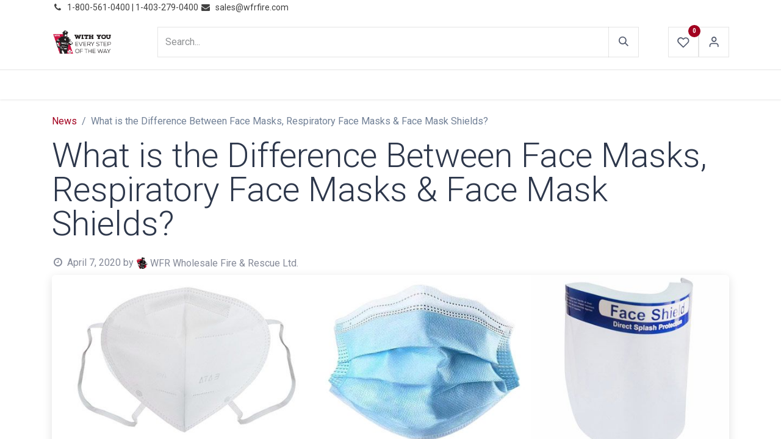

--- FILE ---
content_type: text/html; charset=utf-8
request_url: https://www.wfrfire.com/blog/news-2/what-is-the-difference-between-face-masks-respiratory-face-masks-face-mask-shields-26
body_size: 11344
content:
<!DOCTYPE html>
<html lang="en-US" data-website-id="1" data-main-object="blog.post(26,)" data-add2cart-redirect="1">
    <head>
        <meta charset="utf-8"/>
        <meta http-equiv="X-UA-Compatible" content="IE=edge"/>
        <meta name="viewport" content="width=device-width, initial-scale=1"/>
                <script>
                    dataLayer = [{}];
                </script>
        <meta name="generator" content="Odoo"/>
        <meta name="description" content="A lot of people are asking what is the difference between normal face masks, N95, KN95 , KF94, FFP2 respiratory face masks and face mask shields?"/>
            
        <meta property="og:type" content="article"/>
        <meta property="og:title" content="What is the Difference Between Face Masks, Respiratory Face Masks &amp; Face Mask Shields?"/>
        <meta property="og:site_name" content="WFR Wholesale Fire &amp; Rescue"/>
        <meta property="og:url" content="https://www.wfrfire.com/blog/news-2/what-is-the-difference-between-face-masks-respiratory-face-masks-face-mask-shields-26"/>
        <meta property="og:image" content="https://www.wfrfire.com/web/image/23104/News_Medical-Masks_Differences.jpg"/>
        <meta property="og:description" content="A lot of people are asking what is the difference between normal face masks, N95, KN95 , KF94, FFP2 respiratory face masks and face mask shields?"/>
        <meta property="article:published_time" content="2020-04-07 19:59:04"/>
        <meta property="article:modified_time" content="2022-11-23 04:18:11.588017"/>
            
        <meta name="twitter:card" content="summary_large_image"/>
        <meta name="twitter:title" content="What is the Difference Between Face Masks, Respiratory Face Masks &amp; Face Mask Shields?"/>
        <meta name="twitter:image" content="https://www.wfrfire.com/web/image/23104/News_Medical-Masks_Differences.jpg"/>
        <meta name="twitter:site" content="@WFRFIRE"/>
        <meta name="twitter:description" content="A lot of people are asking what is the difference between normal face masks, N95, KN95 , KF94, FFP2 respiratory face masks and face mask shields?"/>
        
        <link rel="canonical" href="https://www.wfrfire.com/blog/news-2/what-is-the-difference-between-face-masks-respiratory-face-masks-face-mask-shields-26"/>
        
        <link rel="preconnect" href="https://fonts.gstatic.com/" crossorigin=""/>
        <title> What is the Difference Between Face Masks, Respiratory Face Masks &amp; Face Mask Shields? | WFR Wholesale Fire &amp; Rescue </title>
        <link type="image/x-icon" rel="shortcut icon" href="https://cdn.wfrfire.com/web/image/website/1/favicon?unique=fdf53cf"/>
        <link rel="preload" href="https://cdn.wfrfire.com/web/static/src/libs/fontawesome/fonts/fontawesome-webfont.woff2?v=4.7.0" as="font" crossorigin=""/>
        <link type="text/css" rel="stylesheet" href="/web/assets/1/0674b5e/web.assets_frontend.min.css"/>
        <script id="web.layout.odooscript" type="text/javascript">
            var odoo = {
                csrf_token: "a6ea77b0f2f11ef68b887bec15423758fb9f1a64o1800739940",
                debug: "",
            };
        </script>
        <script type="text/javascript">
            odoo.__session_info__ = {"is_admin": false, "is_system": false, "is_public": true, "is_website_user": true, "user_id": false, "is_frontend": true, "profile_session": null, "profile_collectors": null, "profile_params": null, "show_effect": true, "currencies": {"4": {"symbol": "CND", "position": "before", "digits": [69, 2]}, "2": {"symbol": "USD $", "position": "before", "digits": [69, 2]}}, "bundle_params": {"lang": "en_US", "website_id": 1}, "websocket_worker_version": "17.0-3", "translationURL": "/website/translations", "cache_hashes": {"translations": "e8ce00e5d87e132d52397a061d0d3059617ad355"}, "geoip_country_code": "US", "geoip_phone_code": 1, "lang_url_code": "en"};
            if (!/(^|;\s)tz=/.test(document.cookie)) {
                const userTZ = Intl.DateTimeFormat().resolvedOptions().timeZone;
                document.cookie = `tz=${userTZ}; path=/`;
            }
        </script>
        <script type="text/javascript" defer="defer" src="/web/assets/1/c59d7df/web.assets_frontend_minimal.min.js" onerror="__odooAssetError=1"></script>
        <script type="text/javascript" defer="defer" data-src="/web/assets/1/a609700/web.assets_frontend_lazy.min.js" onerror="__odooAssetError=1"></script>
        
        <meta name="google-site-verification" content="fS048_fevTelQ89iVnyjm9oTFHKRqBFC_wJ9G4P_s1Y" />

<!-- Google tag (gtag.js) -->
<script async src="https://www.googletagmanager.com/gtag/js?id=G-88QMBTCHNK"></script>
<script>
  window.dataLayer = window.dataLayer || [];
  function gtag(){dataLayer.push(arguments);}
  gtag('js', new Date());

  gtag('config', 'G-88QMBTCHNK');
</script>

    </head>
    <body>



        <div id="wrapwrap" class="     ">
                <header id="top" data-anchor="true" data-name="Header" data-extra-items-toggle-aria-label="Extra items button" class="   o_header_fixed" style=" ">
                    
    <nav data-name="Navbar" aria-label="Main" class="navbar navbar-expand-lg navbar-light o_colored_level o_cc d-none d-lg-block p-0 shadow-sm as-main-header ">
        

            <div id="o_main_nav">
                <div aria-label="Bottom" class="o_header_sales_one_bot o_header_hide_on_scroll gap-3 header-top">
                    <div class="container">
                        <ul class="ht-top-start">
                            
        <li class="">
                <div data-name="Text" class="s_text_block as-header-phone-link">
                    <a href="tel:+1 (650) 555-0111" class="nav-link o_nav-link_secondary">
                        <small>
                            <i class="fa fa-1x fa-fw fa-phone me-1"></i>͏&nbsp;<span class="o_force_ltr">1-800-561-0400 | 1-403-279-0400&nbsp;</span></small>
                    </a>
                    <a href="/cdn-cgi/l/email-protection#0f7c6e636a7c4f78697d69667d6a216c6062" class="nav-link o_nav-link_secondary" data-bs-original-title="" title="">
                        <small>
                            <i class="fa fa-1x fa-fw fa-envelope me-1"></i>&nbsp;<span class="__cf_email__" data-cfemail="c5b6a4a9a0b685b2a3b7a3acb7a0eba6aaa8">[email&#160;protected]</span></small></a>
                </div>
        </li>
        <li class="">
            <div class="oe_structure oe_structure_solo as-header-button-link">
                <section class="oe_unremovable oe_unmovable s_text_block o_colored_level" data-snippet="s_text_block" data-name="Text" style="background-image: none;">
                    <div class="container"><a href="/contactus" class="oe_unremovable btn btn-primary btn_cta" data-bs-original-title="" title="" aria-describedby="popover785876">​</a><br/></div>
                </section>
            </div>
        </li>
                        </ul>
                        <ul class="ht-top-end">
                            
                            
                        </ul>
                    </div>
                </div>
                <div class="header-middle">
                    <div class="container d-flex align-items-center justify-content-between">
                        
    <a data-name="Navbar Logo" href="/" class="navbar-brand logo me-4">
            
            <span role="img" aria-label="Logo of WFR Wholesale Fire &amp; Rescue" title="WFR Wholesale Fire &amp; Rescue"><img src="https://cdn.wfrfire.com/web/image/website/1/logo/WFR%20Wholesale%20Fire%20%26%20Rescue?unique=fdf53cf" class="img img-fluid" width="95" height="40" alt="WFR Wholesale Fire &amp; Rescue" loading="lazy"/></span>
        </a>
    

                        
                        <ul class="hm-search flex-fill px-lg-5  m-0 list-unstyled">
        <li class="">
    <form method="get" class="o_searchbar_form o_wait_lazy_js s_searchbar_input as-h-search-form" action="/website/search" data-snippet="s_searchbar_input">
            <div role="search" class="input-group ">
        <input type="search" name="search" class="search-query form-control oe_search_box border-0 bg-light as-h-search-input" placeholder="Search..." data-search-type="products_only" data-limit="5" data-display-image="true" data-display-description="true" data-display-extra-link="true" data-display-detail="true" data-order-by="name asc"/>
        <button type="submit" aria-label="Search" title="Search" class="btn oe_search_button as-h-search-btn">
            <i class="oi oi-search"></i>
        </button>
    </div>

            <input name="order" type="hidden" class="o_search_order_by" value="name asc"/>
            
    
        </form>
        </li>
                        </ul>

                        <ul class="mh-end d-flex m-0 list-unstyled gap-2">
                            
        
            <li class="o_wsale_my_wish  ">
                <a href="/shop/wishlist" class="hm-icon-item as-h-wish">
                    <div class="hm-icon">
                        <i class="fa fa-1x fa-heart fa-stack"></i>
                        <sup class="my_wish_quantity o_animate_blink badge text-bg-primary h-sup">0</sup>
                    </div>
                </a>
            </li>
        
                            <li class=" o_no_autohide_item">
                <a href="/web/login" class="hm-icon as-login-icon as-h-user ">Sign in</a>
            </li>
                            
        
        

                            
        
            <li class=" divider d-none"></li> 
            <li class="o_wsale_my_cart d-none ">
                <a href="/shop/cart" aria-label="eCommerce cart" class="o_navlink_background hm-icon-item as-h-cart as_mini_cart">
                    <div class="hm-icon">
                        <i class="fa fa-shopping-cart fa-stack"></i>
                        <sup class="my_cart_quantity badge text-bg-primary h-sup" data-order-id="">0</sup>
                    </div>
                </a>
            </li>
        
                        </ul>
                    </div>
                </div>


                <div aria-label="Bottom" class="header-navbar">
                    <div class="container">
                        
    <ul id="top_menu" role="menu" class="nav navbar-nav top_menu o_menu_loading justify-content-center nav-pills">
        

                            
    
            <li role="presentation" class="nav-item">
                <a role="menuitem" href="/" style="background-color:;color: !important" class="nav-link  as-menus">
                    <span>HOME</span>
                </a>
            </li>
    
            <li role="presentation" class="nav-item">
                <a role="menuitem" href="/shop" style="background-color:;color: !important" class="nav-link  as-menus">
                    <span>PRODUCTS</span>
                </a>
            </li>
    
            <li role="presentation" class="nav-item">
                <a role="menuitem" href="/blog" style="background-color:;color: !important" class="nav-link  as-menus">
                    <span>NEWS</span>
                </a>
            </li>
    
            <li role="presentation" class="nav-item">
                <a role="menuitem" href="https://mailchi.mp/wfrfire/sales-flyer-1-23-2026-9315371" style="background-color:;color: !important" class="nav-link  as-menus">
                    <span>PROMOTIONS</span>
                </a>
            </li>
    
            <li role="presentation" class="nav-item">
                <a role="menuitem" href="/events-calendar" style="background-color:;color: !important" class="nav-link  as-menus">
                    <span>EVENTS</span>
                </a>
            </li>
    
            <li role="presentation" class="nav-item">
                <a role="menuitem" href="/resources" style="background-color:;color: !important" class="nav-link  as-menus">
                    <span>RESOURCES</span>
                </a>
            </li>
    
            <li role="presentation" class="nav-item">
                <a role="menuitem" href="/about-us" style="background-color:;color: !important" class="nav-link  as-menus">
                    <span>ABOUT US</span>
                </a>
            </li>
    
            <li class="nav-item dropdown ">
                <a data-bs-toggle="dropdown" href="#" class="nav-link dropdown-toggle    as-menus" style="background-color:;color: !important">
                    <span>CONTACT US</span>
                </a>
                    <ul role="menu" class="dropdown-menu ">
    
            <li role="presentation" class="">
                <a role="menuitem" href="/wfr-contactus" style="background-color:;color: !important" class="dropdown-item  as-menus">
                    <span>INQUIRIES</span>
                </a>
            </li>
    
            <li role="presentation" class="">
                <a role="menuitem" href="/repair-form" style="background-color:;color: !important" class="dropdown-item  as-menus">
                    <span>REPAIRS</span>
                </a>
            </li>
    
            <li role="presentation" class="">
                <a role="menuitem" href="/return-policy" style="background-color:;color: !important" class="dropdown-item  as-menus">
                    <span>RETURNS</span>
                </a>
            </li>
                    </ul>
            </li>
                        
    </ul>
                    </div>
                </div>
            </div>
            
    </nav>
    <nav data-name="Navbar" aria-label="Mobile" class="navbar  navbar-light o_colored_level o_cc o_header_mobile d-block d-lg-none shadow-sm as-mobile-header o_header_force_no_radius">
        

                <div id="o_main_nav" class="container flex-nowrap justify-content-between">

                    <ul class="o_header_mobile_buttons_wrap as-mob-header-end navbar-nav flex-row align-items-center gap-2 mb-0">
                        
        
            <li class=" divider d-none"></li> 
            <li class="o_wsale_my_cart d-none ">
                <a href="/shop/cart" aria-label="eCommerce cart" class="o_navlink_background hm-icon-item as-h-bag as_mini_cart">
                    <div class="hm-icon">
                        <i class="fa fa-shopping-cart fa-stack"></i>
                        <sup class="my_cart_quantity badge text-bg-primary h-sup" data-order-id="">0</sup>
                    </div>
                </a>
            </li>
        
                        <li class="as-mob-logo">
                            
    <a data-name="Navbar Logo" href="/" class="navbar-brand logo ">
            
            <span role="img" aria-label="Logo of WFR Wholesale Fire &amp; Rescue" title="WFR Wholesale Fire &amp; Rescue"><img src="https://cdn.wfrfire.com/web/image/website/1/logo/WFR%20Wholesale%20Fire%20%26%20Rescue?unique=fdf53cf" class="img img-fluid" width="95" height="40" alt="WFR Wholesale Fire &amp; Rescue" loading="lazy"/></span>
        </a>
    
                        </li>
                        <li>
                            <button class="btn hm-icon o_not_editable p-0" type="button" data-bs-toggle="offcanvas" data-bs-target="#top_menu_collapse_mobile" aria-controls="top_menu_collapse_mobile" aria-expanded="false" aria-label="Toggle navigation">
                                <span class="navbar-toggler-icon"></span>
                            </button>
                        </li>

                    </ul>
                    <div id="top_menu_collapse_mobile" class="offcanvas offcanvas-start o_navbar_mobile">
                        <div class="offcanvas-header justify-content-end o_not_editable">
                            <ul class="as-mob-search">
                                
        <li class="">
    <form method="get" class="o_searchbar_form o_wait_lazy_js s_searchbar_input " action="/website/search" data-snippet="s_searchbar_input">
            <div role="search" class="input-group ">
        <input type="search" name="search" class="search-query form-control oe_search_box border-0 bg-light text-bg-light" placeholder="Search..." data-search-type="products_only" data-limit="0" data-display-image="true" data-display-description="true" data-display-extra-link="true" data-display-detail="true" data-order-by="name asc"/>
        <button type="submit" aria-label="Search" title="Search" class="btn oe_search_button bg-o-color-3">
            <i class="oi oi-search"></i>
        </button>
    </div>

            <input name="order" type="hidden" class="o_search_order_by" value="name asc"/>
            
    
        </form>
        </li>
                            </ul>
                            <button type="button" class="nav-link btn-close" data-bs-dismiss="offcanvas" aria-label="Close"></button>
                        </div>
                        <div class="offcanvas-body d-flex flex-column justify-content-between h-100 w-100">
                            <ul class="navbar-nav">

                                
    <ul id="top_menu" role="menu" class="nav navbar-nav top_menu   nav-pills">
        

                                    
    
            <li role="presentation" class="nav-item">
                <a role="menuitem" href="/" style="background-color:;color: !important" class="nav-link  as-menus">
                    <span>HOME</span>
                </a>
            </li>
    
            <li role="presentation" class="nav-item">
                <a role="menuitem" href="/shop" style="background-color:;color: !important" class="nav-link  as-menus">
                    <span>PRODUCTS</span>
                </a>
            </li>
    
            <li role="presentation" class="nav-item">
                <a role="menuitem" href="/blog" style="background-color:;color: !important" class="nav-link  as-menus">
                    <span>NEWS</span>
                </a>
            </li>
    
            <li role="presentation" class="nav-item">
                <a role="menuitem" href="https://mailchi.mp/wfrfire/sales-flyer-1-23-2026-9315371" style="background-color:;color: !important" class="nav-link  as-menus">
                    <span>PROMOTIONS</span>
                </a>
            </li>
    
            <li role="presentation" class="nav-item">
                <a role="menuitem" href="/events-calendar" style="background-color:;color: !important" class="nav-link  as-menus">
                    <span>EVENTS</span>
                </a>
            </li>
    
            <li role="presentation" class="nav-item">
                <a role="menuitem" href="/resources" style="background-color:;color: !important" class="nav-link  as-menus">
                    <span>RESOURCES</span>
                </a>
            </li>
    
            <li role="presentation" class="nav-item">
                <a role="menuitem" href="/about-us" style="background-color:;color: !important" class="nav-link  as-menus">
                    <span>ABOUT US</span>
                </a>
            </li>
    
            <li class="nav-item dropdown ">
                <a data-bs-toggle="dropdown" href="#" class="nav-link dropdown-toggle   d-flex justify-content-between align-items-center as-menus" style="background-color:;color: !important">
                    <span>CONTACT US</span>
                </a>
                    <ul role="menu" class="dropdown-menu position-relative rounded-0 o_dropdown_without_offset">
    
            <li role="presentation" class="">
                <a role="menuitem" href="/wfr-contactus" style="background-color:;color: !important" class="dropdown-item  as-menus">
                    <span>INQUIRIES</span>
                </a>
            </li>
    
            <li role="presentation" class="">
                <a role="menuitem" href="/repair-form" style="background-color:;color: !important" class="dropdown-item  as-menus">
                    <span>REPAIRS</span>
                </a>
            </li>
    
            <li role="presentation" class="">
                <a role="menuitem" href="/return-policy" style="background-color:;color: !important" class="dropdown-item  as-menus">
                    <span>RETURNS</span>
                </a>
            </li>
                    </ul>
            </li>
                                
    </ul>

                                <ul class="as-mob-extra-menu navbar-nav">
                                    
        
            <li class="o_wsale_my_wish  nav-item">
                <a href="/shop/wishlist" class="nav-link as-h-wish">
                    <div class="position-relative">
                        <i class="fa fa-1x fa-heart fa-stack"></i>
                        <sup class="my_wish_quantity o_animate_blink badge text-bg-primary position-absolute top-0 end-0 mt-n1 me-n1 rounded-pill">0</sup>
                    </div>
                    <span class="">Wishlist</span>
                </a>
            </li>
        

                                </ul>

                                
                            </ul>
                            <ul class="as-mob-bottom-link">
                                <li class=" o_no_autohide_item">
                <a href="/web/login" class="btn btn-outline-secondary w-100 ">Sign in</a>
            </li>
                                
        
        
                                
                                
                                
                            </ul>
                        </div>
                    </div>
                </div>
            
    </nav>
        
        <div class="as-advance-header">
        </div>
        </header>
                <main>
                    
    <div id="wrap" class="js_blog website_blog">
      
        
        <section id="o_wblog_post_top">
            <div class="container">

            <div id="title" class="blog_header o_wblog_regular_cover_container ">

    <nav aria-label="breadcrumb" class="breadcrumb flex-nowrap py-0 px-0 css_editable_mode_hidden mt-4 mb-3 bg-transparent">
        <li class="breadcrumb-item">
            <a href="/blog/news-2">News</a>
        </li>
        <li class="breadcrumb-item text-truncate active"><span>What is the Difference Between Face Masks, Respiratory Face Masks &amp; Face Mask Shields?</span></li>
    </nav>

                <div>
                    <div class="o_wblog_post_title mb-3 js_tweet ">
                        <h1 id="o_wblog_post_name" data-oe-expression="blog_post.name" placeholder="Title" data-blog-id="26">What is the Difference Between Face Masks, Respiratory Face Masks &amp; Face Mask Shields?</h1>
                        
                    </div>
                    <div class="text-muted mb-2">
                        <i class="fa fa-clock-o fa-fw"></i>
                        <span class="text-muted">April 7, 2020</span>
                        <span>by
    <div class="o_not_editable align-items-center position-relative d-inline-flex me-2">
        <div style="line-height:1"><img src="https://cdn.wfrfire.com/web/image/blog.post/26/author_avatar/What%20is%20the%20Difference%20Between%20Face%20Masks%2C%20Respiratory%20Face%20Masks%20%26%20Face%20Mask%20Shields%3F?unique=3e7e4cb" class="img img-fluid rounded-circle o_wblog_author_avatar me-1" alt="What is the Difference Between Face Masks, Respiratory Face Masks &amp; Face Mask Shields?" loading="lazy"/></div>
        <div style="line-height:1">
            <span>WFR Wholesale Fire &amp; Rescue Ltd.</span>
        </div>
    </div>
                        </span>
                    </div>
                </div>

  <div data-name="Cover" style="" data-use_size="True" class="o_record_cover_container d-flex flex-column h-100 o_colored_level o_cc  o_half_screen_height o_record_has_cover  o_wblog_post_page_cover o_wblog_post_page_cover_regular rounded shadow overflow-hidden">
    <div class="o_record_cover_component o_record_cover_image " style="background-image: url(https://cdn.wfrfire.com/web/image/23104/News_Medical-Masks_Differences.jpg);"></div>
    
                
  </div>
            </div>
        </div>
    </section>
        
        <section id="o_wblog_post_main" class="container pt-4 pb-5 ">
            
            
            <div class="mx-auto ">
                <div class="d-flex flex-column flex-lg-row">
                    <div id="o_wblog_post_content" class=" ">
    <div data-editor-message="WRITE HERE OR DRAG BUILDING BLOCKS" class="o_wblog_post_content_field js_tweet  "><div><p> </p>

<p class="MsoNormal"><span lang="EN-US">A lot of people are asking what 
is the difference between normal face masks, N95, KN95 , 
KF94, FFP2 respiratory face masks and face mask shields?</span><span lang="EN-US"> What is the best face mask for Coronavirus?</span></p>
        



<section class="s_text_image pt0 pb0" data-name="Text - Image" data-snippet="s_text_image">
        <div class="container">
            <div class="row align-items-center">
                <div class="col-2 pt8 col-lg-12 pb0">
                    <h3 class="MsoNormal"><span lang="EN-US">Compare N95 vs KN95 vs FFP2 face masks</span></h3><p class="MsoNormal"><span lang="EN-US">In summary, they are basically all the same. They stop 95% of particles &gt;0.3 microns in size. </span><span lang="EN-US">KN95, KF95 and FFP2 face masks are N95 face mask alternatives &amp; N95 equivalents. The </span><span lang="EN-US">N95 is the USA Code, KN95 is China code, KF94 is Korea code and FFP2 is the EU code, this includes the UK. Please note y</span><span lang="EN-US"><span lang="EN-US">ou can't wear N95, KN95 and FFP2 masks if you have a beard or stubble.</span></span></p>
                </div>
                
            </div>
        </div>
    </section>


<section class="s_text_image pt0 pb0" data-name="Text - Image" data-snippet="s_text_image">
        <div class="container">
            <div class="row align-items-center">
                <div class="pb16 col-lg-6 col-2 pt0">
                    <h3 class="MsoNormal"><span lang="EN-US">Can wearing a normal medical face mask protect you from Coronavirus?</span></h3><p class="MsoNormal"><span lang="EN-US">A regular, loose fitting face mask can help you stop spreading sneezes, coughs and fluids to other people. This is how the Coronavirus spreads. People wearing face masks should dispose of them after every use. </span><span lang="EN-US"><span lang="EN-US"></span></span></p><div class="s_btn text-start pt16 pb16" data-name="Buttons" data-snippet="s_btn">
                        <a href="/shop/product/710005372-disposable-medical-face-mask-box-of-50-2574" class="btn btn-primary" data-bs-original-title="" title="" aria-describedby="tooltip258384">See our Disposable Medical Face Masks</a>
                    </div>
                </div>
                <div class="pt0 pb0 col-lg-6">
                    <img src="https://cdn.wfrfire.com/web/image/23083/disposable_face_mask.jpg?access_token=eda7d5aa-3407-4885-900f-df06f3d74693" class="img img-fluid mx-auto" alt="Odoo • Text and Image" data-bs-original-title="" title="" aria-describedby="tooltip628598" style="width: 50%;" loading="lazy">
                </div>
            </div>
        </div>
    </section>


<section class="s_text_image pt0 pb0" data-name="Text - Image" data-snippet="s_text_image">
        <div class="container">
            <div class="row align-items-center">
                <div class="pt16 col-2 col-lg-6 pb0">
                    <h3 class="MsoNormal"><span lang="EN-US">Can a respiratory face mask stop the Coronavirus?</span></h3><p class="MsoNormal"><span lang="EN-US">Yes, respiratory face masks 
(they fit tightly around your nose and mouth), commonly known as N95 face
 masks can protect against the virus if you wear and use them correctly.
 You need to fit them correctly so they are tight to face.</span></p><p class="MsoNormal"><span lang="EN-US">These
 masks are thicker than a normal medical mask. However, they need to be 
fitted properly, and they are not designed to be used for a long period.
 30 minutes is an average time to wear. Dispose of the face when it gets
 wet or dirty. A typical respiratory face mask will last over 1 week. 
Wear when you are near to other people, for example, in an office or 
when traveling on public transport.</span><br><br><span lang="EN-US">Some users will have trouble breathing. </span></p><div class="s_btn text-start pt16 pb8" data-name="Buttons" data-snippet="s_btn"><a href="/shop?search=n95&amp;order=" class="btn btn-primary" data-bs-original-title="" title="" aria-describedby="tooltip258384">See our N95 Masks</a></div><br></div><div class="pt0 pb0 col-lg-6">
                    <img src="https://cdn.wfrfire.com/web/image/23082/710005371.jpg?access_token=718c1741-f5b9-4042-836a-2e8dc645fdee" class="img img-fluid mx-auto" alt="Odoo • Text and Image" data-bs-original-title="" title="" aria-describedby="tooltip628598" style="width: 50%;" loading="lazy">
                </div>
                
            </div>
        </div>
    </section>


<section class="s_text_image pt0 pb0" data-name="Text - Image" data-snippet="s_text_image"><div class="container"><div class="row align-items-center"><div class="pt16 pb16 col-lg-6 col-2"><h3 class="MsoNormal"><span lang="EN-US">Can a Virus Face Mask Shield stop the Coronavirus?</span></h3><p class="MsoNormal"><span lang="EN-US">Yes, </span><span lang="EN-US"> Face Mask Shields are made out of plastic and will stop respiratory droplets (coughs, sneezes and other fluids) going in your mouth, eyes and nose. This is how the Coronavirus spreads.</span></p><p class="MsoNormal"><span lang="EN-US">This is what Coronavirus testing teams and teams treating patients with the virus wear to protect themselves from catching the coronavirus. </span></p><p class="MsoNormal"><span lang="EN-US">Some people wear a face mask and a face mask shield.</span></p><span lang="EN-US"></span><p class="MsoNormal"><span lang="EN-US"><span lang="EN-US"></span></span></p><div class="s_btn text-start pt16 pb16" data-name="Buttons" data-snippet="s_btn"><a href="/shop/product/710005285-splash-protection-face-shield-2470" class="btn btn-primary" data-bs-original-title="" title="" aria-describedby="tooltip258384">See our Splash Protection Face Shield</a></div></div><div class="pt0 pb0 col-lg-6"><img src="https://cdn.wfrfire.com/web/image/23095/disposable-face-shield.jpg?access_token=93008dde-a7dc-482f-a059-219083417541" class="img img-fluid mx-auto" alt="Odoo • Text and Image" data-bs-original-title="" title="" aria-describedby="tooltip628598" style="width: 50%;" loading="lazy"></div><div class="col-lg-12 pt0 pb0"><p class="lead o_default_snippet_text"><!--[if gte mso 9]><xml>
 <o:OfficeDocumentSettings>
  <o:AllowPNG></o:AllowPNG>
 </o:OfficeDocumentSettings>
</xml><![endif]--><!--[if gte mso 9]><xml>
 <w:WordDocument>
  <w:View>Normal</w:View>
  <w:Zoom>0</w:Zoom>
  <w:TrackMoves></w:TrackMoves>
  <w:TrackFormatting></w:TrackFormatting>
  <w:PunctuationKerning></w:PunctuationKerning>
  <w:ValidateAgainstSchemas></w:ValidateAgainstSchemas>
  <w:SaveIfXMLInvalid>false</w:SaveIfXMLInvalid>
  <w:IgnoreMixedContent>false</w:IgnoreMixedContent>
  <w:AlwaysShowPlaceholderText>false</w:AlwaysShowPlaceholderText>
  <w:DoNotPromoteQF></w:DoNotPromoteQF>
  <w:LidThemeOther>EN-US</w:LidThemeOther>
  <w:LidThemeAsian>X-NONE</w:LidThemeAsian>
  <w:LidThemeComplexScript>X-NONE</w:LidThemeComplexScript>
  <w:Compatibility>
   <w:BreakWrappedTables></w:BreakWrappedTables>
   <w:SnapToGridInCell></w:SnapToGridInCell>
   <w:WrapTextWithPunct></w:WrapTextWithPunct>
   <w:UseAsianBreakRules></w:UseAsianBreakRules>
   <w:DontGrowAutofit></w:DontGrowAutofit>
   <w:SplitPgBreakAndParaMark></w:SplitPgBreakAndParaMark>
   <w:EnableOpenTypeKerning></w:EnableOpenTypeKerning>
   <w:DontFlipMirrorIndents></w:DontFlipMirrorIndents>
   <w:OverrideTableStyleHps></w:OverrideTableStyleHps>
  </w:Compatibility>
  <m:mathPr>
   <m:mathFont m:val="Cambria Math"></m:mathFont>
   <m:brkBin m:val="before"></m:brkBin>
   <m:brkBinSub m:val="&#45;-"></m:brkBinSub>
   <m:smallFrac m:val="off"></m:smallFrac>
   <m:dispDef></m:dispDef>
   <m:lMargin m:val="0"></m:lMargin>
   <m:rMargin m:val="0"></m:rMargin>
   <m:defJc m:val="centerGroup"></m:defJc>
   <m:wrapIndent m:val="1440"></m:wrapIndent>
   <m:intLim m:val="subSup"></m:intLim>
   <m:naryLim m:val="undOvr"></m:naryLim>
  </m:mathPr></w:WordDocument>
</xml><![endif]--><!--[if gte mso 9]><xml>
 <w:LatentStyles DefLockedState="false" DefUnhideWhenUsed="true"
  DefSemiHidden="true" DefQFormat="false" DefPriority="99"
  LatentStyleCount="267">
  <w:LsdException Locked="false" Priority="0" SemiHidden="false"
   UnhideWhenUsed="false" QFormat="true" Name="Normal"></w:LsdException>
  <w:LsdException Locked="false" Priority="9" SemiHidden="false"
   UnhideWhenUsed="false" QFormat="true" Name="heading 1"></w:LsdException>
  <w:LsdException Locked="false" Priority="9" QFormat="true" Name="heading 2"></w:LsdException>
  <w:LsdException Locked="false" Priority="9" QFormat="true" Name="heading 3"></w:LsdException>
  <w:LsdException Locked="false" Priority="9" QFormat="true" Name="heading 4"></w:LsdException>
  <w:LsdException Locked="false" Priority="9" QFormat="true" Name="heading 5"></w:LsdException>
  <w:LsdException Locked="false" Priority="9" QFormat="true" Name="heading 6"></w:LsdException>
  <w:LsdException Locked="false" Priority="9" QFormat="true" Name="heading 7"></w:LsdException>
  <w:LsdException Locked="false" Priority="9" QFormat="true" Name="heading 8"></w:LsdException>
  <w:LsdException Locked="false" Priority="9" QFormat="true" Name="heading 9"></w:LsdException>
  <w:LsdException Locked="false" Priority="39" Name="toc 1"></w:LsdException>
  <w:LsdException Locked="false" Priority="39" Name="toc 2"></w:LsdException>
  <w:LsdException Locked="false" Priority="39" Name="toc 3"></w:LsdException>
  <w:LsdException Locked="false" Priority="39" Name="toc 4"></w:LsdException>
  <w:LsdException Locked="false" Priority="39" Name="toc 5"></w:LsdException>
  <w:LsdException Locked="false" Priority="39" Name="toc 6"></w:LsdException>
  <w:LsdException Locked="false" Priority="39" Name="toc 7"></w:LsdException>
  <w:LsdException Locked="false" Priority="39" Name="toc 8"></w:LsdException>
  <w:LsdException Locked="false" Priority="39" Name="toc 9"></w:LsdException>
  <w:LsdException Locked="false" Priority="35" QFormat="true" Name="caption"></w:LsdException>
  <w:LsdException Locked="false" Priority="10" SemiHidden="false"
   UnhideWhenUsed="false" QFormat="true" Name="Title"></w:LsdException>
  <w:LsdException Locked="false" Priority="1" Name="Default Paragraph Font"></w:LsdException>
  <w:LsdException Locked="false" Priority="11" SemiHidden="false"
   UnhideWhenUsed="false" QFormat="true" Name="Subtitle"></w:LsdException>
  <w:LsdException Locked="false" Priority="22" SemiHidden="false"
   UnhideWhenUsed="false" QFormat="true" Name="Strong"></w:LsdException>
  <w:LsdException Locked="false" Priority="20" SemiHidden="false"
   UnhideWhenUsed="false" QFormat="true" Name="Emphasis"></w:LsdException>
  <w:LsdException Locked="false" Priority="59" SemiHidden="false"
   UnhideWhenUsed="false" Name="Table Grid"></w:LsdException>
  <w:LsdException Locked="false" UnhideWhenUsed="false" Name="Placeholder Text"></w:LsdException>
  <w:LsdException Locked="false" Priority="1" SemiHidden="false"
   UnhideWhenUsed="false" QFormat="true" Name="No Spacing"></w:LsdException>
  <w:LsdException Locked="false" Priority="60" SemiHidden="false"
   UnhideWhenUsed="false" Name="Light Shading"></w:LsdException>
  <w:LsdException Locked="false" Priority="61" SemiHidden="false"
   UnhideWhenUsed="false" Name="Light List"></w:LsdException>
  <w:LsdException Locked="false" Priority="62" SemiHidden="false"
   UnhideWhenUsed="false" Name="Light Grid"></w:LsdException>
  <w:LsdException Locked="false" Priority="63" SemiHidden="false"
   UnhideWhenUsed="false" Name="Medium Shading 1"></w:LsdException>
  <w:LsdException Locked="false" Priority="64" SemiHidden="false"
   UnhideWhenUsed="false" Name="Medium Shading 2"></w:LsdException>
  <w:LsdException Locked="false" Priority="65" SemiHidden="false"
   UnhideWhenUsed="false" Name="Medium List 1"></w:LsdException>
  <w:LsdException Locked="false" Priority="66" SemiHidden="false"
   UnhideWhenUsed="false" Name="Medium List 2"></w:LsdException>
  <w:LsdException Locked="false" Priority="67" SemiHidden="false"
   UnhideWhenUsed="false" Name="Medium Grid 1"></w:LsdException>
  <w:LsdException Locked="false" Priority="68" SemiHidden="false"
   UnhideWhenUsed="false" Name="Medium Grid 2"></w:LsdException>
  <w:LsdException Locked="false" Priority="69" SemiHidden="false"
   UnhideWhenUsed="false" Name="Medium Grid 3"></w:LsdException>
  <w:LsdException Locked="false" Priority="70" SemiHidden="false"
   UnhideWhenUsed="false" Name="Dark List"></w:LsdException>
  <w:LsdException Locked="false" Priority="71" SemiHidden="false"
   UnhideWhenUsed="false" Name="Colorful Shading"></w:LsdException>
  <w:LsdException Locked="false" Priority="72" SemiHidden="false"
   UnhideWhenUsed="false" Name="Colorful List"></w:LsdException>
  <w:LsdException Locked="false" Priority="73" SemiHidden="false"
   UnhideWhenUsed="false" Name="Colorful Grid"></w:LsdException>
  <w:LsdException Locked="false" Priority="60" SemiHidden="false"
   UnhideWhenUsed="false" Name="Light Shading Accent 1"></w:LsdException>
  <w:LsdException Locked="false" Priority="61" SemiHidden="false"
   UnhideWhenUsed="false" Name="Light List Accent 1"></w:LsdException>
  <w:LsdException Locked="false" Priority="62" SemiHidden="false"
   UnhideWhenUsed="false" Name="Light Grid Accent 1"></w:LsdException>
  <w:LsdException Locked="false" Priority="63" SemiHidden="false"
   UnhideWhenUsed="false" Name="Medium Shading 1 Accent 1"></w:LsdException>
  <w:LsdException Locked="false" Priority="64" SemiHidden="false"
   UnhideWhenUsed="false" Name="Medium Shading 2 Accent 1"></w:LsdException>
  <w:LsdException Locked="false" Priority="65" SemiHidden="false"
   UnhideWhenUsed="false" Name="Medium List 1 Accent 1"></w:LsdException>
  <w:LsdException Locked="false" UnhideWhenUsed="false" Name="Revision"></w:LsdException>
  <w:LsdException Locked="false" Priority="34" SemiHidden="false"
   UnhideWhenUsed="false" QFormat="true" Name="List Paragraph"></w:LsdException>
  <w:LsdException Locked="false" Priority="29" SemiHidden="false"
   UnhideWhenUsed="false" QFormat="true" Name="Quote"></w:LsdException>
  <w:LsdException Locked="false" Priority="30" SemiHidden="false"
   UnhideWhenUsed="false" QFormat="true" Name="Intense Quote"></w:LsdException>
  <w:LsdException Locked="false" Priority="66" SemiHidden="false"
   UnhideWhenUsed="false" Name="Medium List 2 Accent 1"></w:LsdException>
  <w:LsdException Locked="false" Priority="67" SemiHidden="false"
   UnhideWhenUsed="false" Name="Medium Grid 1 Accent 1"></w:LsdException>
  <w:LsdException Locked="false" Priority="68" SemiHidden="false"
   UnhideWhenUsed="false" Name="Medium Grid 2 Accent 1"></w:LsdException>
  <w:LsdException Locked="false" Priority="69" SemiHidden="false"
   UnhideWhenUsed="false" Name="Medium Grid 3 Accent 1"></w:LsdException>
  <w:LsdException Locked="false" Priority="70" SemiHidden="false"
   UnhideWhenUsed="false" Name="Dark List Accent 1"></w:LsdException>
  <w:LsdException Locked="false" Priority="71" SemiHidden="false"
   UnhideWhenUsed="false" Name="Colorful Shading Accent 1"></w:LsdException>
  <w:LsdException Locked="false" Priority="72" SemiHidden="false"
   UnhideWhenUsed="false" Name="Colorful List Accent 1"></w:LsdException>
  <w:LsdException Locked="false" Priority="73" SemiHidden="false"
   UnhideWhenUsed="false" Name="Colorful Grid Accent 1"></w:LsdException>
  <w:LsdException Locked="false" Priority="60" SemiHidden="false"
   UnhideWhenUsed="false" Name="Light Shading Accent 2"></w:LsdException>
  <w:LsdException Locked="false" Priority="61" SemiHidden="false"
   UnhideWhenUsed="false" Name="Light List Accent 2"></w:LsdException>
  <w:LsdException Locked="false" Priority="62" SemiHidden="false"
   UnhideWhenUsed="false" Name="Light Grid Accent 2"></w:LsdException>
  <w:LsdException Locked="false" Priority="63" SemiHidden="false"
   UnhideWhenUsed="false" Name="Medium Shading 1 Accent 2"></w:LsdException>
  <w:LsdException Locked="false" Priority="64" SemiHidden="false"
   UnhideWhenUsed="false" Name="Medium Shading 2 Accent 2"></w:LsdException>
  <w:LsdException Locked="false" Priority="65" SemiHidden="false"
   UnhideWhenUsed="false" Name="Medium List 1 Accent 2"></w:LsdException>
  <w:LsdException Locked="false" Priority="66" SemiHidden="false"
   UnhideWhenUsed="false" Name="Medium List 2 Accent 2"></w:LsdException>
  <w:LsdException Locked="false" Priority="67" SemiHidden="false"
   UnhideWhenUsed="false" Name="Medium Grid 1 Accent 2"></w:LsdException>
  <w:LsdException Locked="false" Priority="68" SemiHidden="false"
   UnhideWhenUsed="false" Name="Medium Grid 2 Accent 2"></w:LsdException>
  <w:LsdException Locked="false" Priority="69" SemiHidden="false"
   UnhideWhenUsed="false" Name="Medium Grid 3 Accent 2"></w:LsdException>
  <w:LsdException Locked="false" Priority="70" SemiHidden="false"
   UnhideWhenUsed="false" Name="Dark List Accent 2"></w:LsdException>
  <w:LsdException Locked="false" Priority="71" SemiHidden="false"
   UnhideWhenUsed="false" Name="Colorful Shading Accent 2"></w:LsdException>
  <w:LsdException Locked="false" Priority="72" SemiHidden="false"
   UnhideWhenUsed="false" Name="Colorful List Accent 2"></w:LsdException>
  <w:LsdException Locked="false" Priority="73" SemiHidden="false"
   UnhideWhenUsed="false" Name="Colorful Grid Accent 2"></w:LsdException>
  <w:LsdException Locked="false" Priority="60" SemiHidden="false"
   UnhideWhenUsed="false" Name="Light Shading Accent 3"></w:LsdException>
  <w:LsdException Locked="false" Priority="61" SemiHidden="false"
   UnhideWhenUsed="false" Name="Light List Accent 3"></w:LsdException>
  <w:LsdException Locked="false" Priority="62" SemiHidden="false"
   UnhideWhenUsed="false" Name="Light Grid Accent 3"></w:LsdException>
  <w:LsdException Locked="false" Priority="63" SemiHidden="false"
   UnhideWhenUsed="false" Name="Medium Shading 1 Accent 3"></w:LsdException>
  <w:LsdException Locked="false" Priority="64" SemiHidden="false"
   UnhideWhenUsed="false" Name="Medium Shading 2 Accent 3"></w:LsdException>
  <w:LsdException Locked="false" Priority="65" SemiHidden="false"
   UnhideWhenUsed="false" Name="Medium List 1 Accent 3"></w:LsdException>
  <w:LsdException Locked="false" Priority="66" SemiHidden="false"
   UnhideWhenUsed="false" Name="Medium List 2 Accent 3"></w:LsdException>
  <w:LsdException Locked="false" Priority="67" SemiHidden="false"
   UnhideWhenUsed="false" Name="Medium Grid 1 Accent 3"></w:LsdException>
  <w:LsdException Locked="false" Priority="68" SemiHidden="false"
   UnhideWhenUsed="false" Name="Medium Grid 2 Accent 3"></w:LsdException>
  <w:LsdException Locked="false" Priority="69" SemiHidden="false"
   UnhideWhenUsed="false" Name="Medium Grid 3 Accent 3"></w:LsdException>
  <w:LsdException Locked="false" Priority="70" SemiHidden="false"
   UnhideWhenUsed="false" Name="Dark List Accent 3"></w:LsdException>
  <w:LsdException Locked="false" Priority="71" SemiHidden="false"
   UnhideWhenUsed="false" Name="Colorful Shading Accent 3"></w:LsdException>
  <w:LsdException Locked="false" Priority="72" SemiHidden="false"
   UnhideWhenUsed="false" Name="Colorful List Accent 3"></w:LsdException>
  <w:LsdException Locked="false" Priority="73" SemiHidden="false"
   UnhideWhenUsed="false" Name="Colorful Grid Accent 3"></w:LsdException>
  <w:LsdException Locked="false" Priority="60" SemiHidden="false"
   UnhideWhenUsed="false" Name="Light Shading Accent 4"></w:LsdException>
  <w:LsdException Locked="false" Priority="61" SemiHidden="false"
   UnhideWhenUsed="false" Name="Light List Accent 4"></w:LsdException>
  <w:LsdException Locked="false" Priority="62" SemiHidden="false"
   UnhideWhenUsed="false" Name="Light Grid Accent 4"></w:LsdException>
  <w:LsdException Locked="false" Priority="63" SemiHidden="false"
   UnhideWhenUsed="false" Name="Medium Shading 1 Accent 4"></w:LsdException>
  <w:LsdException Locked="false" Priority="64" SemiHidden="false"
   UnhideWhenUsed="false" Name="Medium Shading 2 Accent 4"></w:LsdException>
  <w:LsdException Locked="false" Priority="65" SemiHidden="false"
   UnhideWhenUsed="false" Name="Medium List 1 Accent 4"></w:LsdException>
  <w:LsdException Locked="false" Priority="66" SemiHidden="false"
   UnhideWhenUsed="false" Name="Medium List 2 Accent 4"></w:LsdException>
  <w:LsdException Locked="false" Priority="67" SemiHidden="false"
   UnhideWhenUsed="false" Name="Medium Grid 1 Accent 4"></w:LsdException>
  <w:LsdException Locked="false" Priority="68" SemiHidden="false"
   UnhideWhenUsed="false" Name="Medium Grid 2 Accent 4"></w:LsdException>
  <w:LsdException Locked="false" Priority="69" SemiHidden="false"
   UnhideWhenUsed="false" Name="Medium Grid 3 Accent 4"></w:LsdException>
  <w:LsdException Locked="false" Priority="70" SemiHidden="false"
   UnhideWhenUsed="false" Name="Dark List Accent 4"></w:LsdException>
  <w:LsdException Locked="false" Priority="71" SemiHidden="false"
   UnhideWhenUsed="false" Name="Colorful Shading Accent 4"></w:LsdException>
  <w:LsdException Locked="false" Priority="72" SemiHidden="false"
   UnhideWhenUsed="false" Name="Colorful List Accent 4"></w:LsdException>
  <w:LsdException Locked="false" Priority="73" SemiHidden="false"
   UnhideWhenUsed="false" Name="Colorful Grid Accent 4"></w:LsdException>
  <w:LsdException Locked="false" Priority="60" SemiHidden="false"
   UnhideWhenUsed="false" Name="Light Shading Accent 5"></w:LsdException>
  <w:LsdException Locked="false" Priority="61" SemiHidden="false"
   UnhideWhenUsed="false" Name="Light List Accent 5"></w:LsdException>
  <w:LsdException Locked="false" Priority="62" SemiHidden="false"
   UnhideWhenUsed="false" Name="Light Grid Accent 5"></w:LsdException>
  <w:LsdException Locked="false" Priority="63" SemiHidden="false"
   UnhideWhenUsed="false" Name="Medium Shading 1 Accent 5"></w:LsdException>
  <w:LsdException Locked="false" Priority="64" SemiHidden="false"
   UnhideWhenUsed="false" Name="Medium Shading 2 Accent 5"></w:LsdException>
  <w:LsdException Locked="false" Priority="65" SemiHidden="false"
   UnhideWhenUsed="false" Name="Medium List 1 Accent 5"></w:LsdException>
  <w:LsdException Locked="false" Priority="66" SemiHidden="false"
   UnhideWhenUsed="false" Name="Medium List 2 Accent 5"></w:LsdException>
  <w:LsdException Locked="false" Priority="67" SemiHidden="false"
   UnhideWhenUsed="false" Name="Medium Grid 1 Accent 5"></w:LsdException>
  <w:LsdException Locked="false" Priority="68" SemiHidden="false"
   UnhideWhenUsed="false" Name="Medium Grid 2 Accent 5"></w:LsdException>
  <w:LsdException Locked="false" Priority="69" SemiHidden="false"
   UnhideWhenUsed="false" Name="Medium Grid 3 Accent 5"></w:LsdException>
  <w:LsdException Locked="false" Priority="70" SemiHidden="false"
   UnhideWhenUsed="false" Name="Dark List Accent 5"></w:LsdException>
  <w:LsdException Locked="false" Priority="71" SemiHidden="false"
   UnhideWhenUsed="false" Name="Colorful Shading Accent 5"></w:LsdException>
  <w:LsdException Locked="false" Priority="72" SemiHidden="false"
   UnhideWhenUsed="false" Name="Colorful List Accent 5"></w:LsdException>
  <w:LsdException Locked="false" Priority="73" SemiHidden="false"
   UnhideWhenUsed="false" Name="Colorful Grid Accent 5"></w:LsdException>
  <w:LsdException Locked="false" Priority="60" SemiHidden="false"
   UnhideWhenUsed="false" Name="Light Shading Accent 6"></w:LsdException>
  <w:LsdException Locked="false" Priority="61" SemiHidden="false"
   UnhideWhenUsed="false" Name="Light List Accent 6"></w:LsdException>
  <w:LsdException Locked="false" Priority="62" SemiHidden="false"
   UnhideWhenUsed="false" Name="Light Grid Accent 6"></w:LsdException>
  <w:LsdException Locked="false" Priority="63" SemiHidden="false"
   UnhideWhenUsed="false" Name="Medium Shading 1 Accent 6"></w:LsdException>
  <w:LsdException Locked="false" Priority="64" SemiHidden="false"
   UnhideWhenUsed="false" Name="Medium Shading 2 Accent 6"></w:LsdException>
  <w:LsdException Locked="false" Priority="65" SemiHidden="false"
   UnhideWhenUsed="false" Name="Medium List 1 Accent 6"></w:LsdException>
  <w:LsdException Locked="false" Priority="66" SemiHidden="false"
   UnhideWhenUsed="false" Name="Medium List 2 Accent 6"></w:LsdException>
  <w:LsdException Locked="false" Priority="67" SemiHidden="false"
   UnhideWhenUsed="false" Name="Medium Grid 1 Accent 6"></w:LsdException>
  <w:LsdException Locked="false" Priority="68" SemiHidden="false"
   UnhideWhenUsed="false" Name="Medium Grid 2 Accent 6"></w:LsdException>
  <w:LsdException Locked="false" Priority="69" SemiHidden="false"
   UnhideWhenUsed="false" Name="Medium Grid 3 Accent 6"></w:LsdException>
  <w:LsdException Locked="false" Priority="70" SemiHidden="false"
   UnhideWhenUsed="false" Name="Dark List Accent 6"></w:LsdException>
  <w:LsdException Locked="false" Priority="71" SemiHidden="false"
   UnhideWhenUsed="false" Name="Colorful Shading Accent 6"></w:LsdException>
  <w:LsdException Locked="false" Priority="72" SemiHidden="false"
   UnhideWhenUsed="false" Name="Colorful List Accent 6"></w:LsdException>
  <w:LsdException Locked="false" Priority="73" SemiHidden="false"
   UnhideWhenUsed="false" Name="Colorful Grid Accent 6"></w:LsdException>
  <w:LsdException Locked="false" Priority="19" SemiHidden="false"
   UnhideWhenUsed="false" QFormat="true" Name="Subtle Emphasis"></w:LsdException>
  <w:LsdException Locked="false" Priority="21" SemiHidden="false"
   UnhideWhenUsed="false" QFormat="true" Name="Intense Emphasis"></w:LsdException>
  <w:LsdException Locked="false" Priority="31" SemiHidden="false"
   UnhideWhenUsed="false" QFormat="true" Name="Subtle Reference"></w:LsdException>
  <w:LsdException Locked="false" Priority="32" SemiHidden="false"
   UnhideWhenUsed="false" QFormat="true" Name="Intense Reference"></w:LsdException>
  <w:LsdException Locked="false" Priority="33" SemiHidden="false"
   UnhideWhenUsed="false" QFormat="true" Name="Book Title"></w:LsdException>
  <w:LsdException Locked="false" Priority="37" Name="Bibliography"></w:LsdException>
  <w:LsdException Locked="false" Priority="39" QFormat="true" Name="TOC Heading"></w:LsdException>
 </w:LatentStyles>
</xml><![endif]--><!--[if gte mso 10]>
<style>
 /* Style Definitions */
 table.MsoNormalTable
	{mso-style-name:"Table Normal";
	mso-tstyle-rowband-size:0;
	mso-tstyle-colband-size:0;
	mso-style-noshow:yes;
	mso-style-priority:99;
	mso-style-parent:"";
	mso-padding-alt:0cm 5.4pt 0cm 5.4pt;
	mso-para-margin-top:0cm;
	mso-para-margin-right:0cm;
	mso-para-margin-bottom:10.0pt;
	mso-para-margin-left:0cm;
	line-height:115%;
	mso-pagination:widow-orphan;
	font-size:11.0pt;
	font-family:"Calibri","sans-serif";
	mso-ascii-font-family:Calibri;
	mso-ascii-theme-font:minor-latin;
	mso-hansi-font-family:Calibri;
	mso-hansi-theme-font:minor-latin;
	mso-ansi-language:EN-US;
	mso-fareast-language:EN-US;}
</style>
<![endif]--></p><!--[if gte mso 9]><xml>
 <o:OfficeDocumentSettings>
  <o:AllowPNG></o:AllowPNG>
 </o:OfficeDocumentSettings>
</xml><![endif]--><!--[if gte mso 9]><xml>
 <w:WordDocument>
  <w:View>Normal</w:View>
  <w:Zoom>0</w:Zoom>
  <w:TrackMoves></w:TrackMoves>
  <w:TrackFormatting></w:TrackFormatting>
  <w:PunctuationKerning></w:PunctuationKerning>
  <w:ValidateAgainstSchemas></w:ValidateAgainstSchemas>
  <w:SaveIfXMLInvalid>false</w:SaveIfXMLInvalid>
  <w:IgnoreMixedContent>false</w:IgnoreMixedContent>
  <w:AlwaysShowPlaceholderText>false</w:AlwaysShowPlaceholderText>
  <w:DoNotPromoteQF></w:DoNotPromoteQF>
  <w:LidThemeOther>EN-US</w:LidThemeOther>
  <w:LidThemeAsian>X-NONE</w:LidThemeAsian>
  <w:LidThemeComplexScript>X-NONE</w:LidThemeComplexScript>
  <w:Compatibility>
   <w:BreakWrappedTables></w:BreakWrappedTables>
   <w:SnapToGridInCell></w:SnapToGridInCell>
   <w:WrapTextWithPunct></w:WrapTextWithPunct>
   <w:UseAsianBreakRules></w:UseAsianBreakRules>
   <w:DontGrowAutofit></w:DontGrowAutofit>
   <w:SplitPgBreakAndParaMark></w:SplitPgBreakAndParaMark>
   <w:EnableOpenTypeKerning></w:EnableOpenTypeKerning>
   <w:DontFlipMirrorIndents></w:DontFlipMirrorIndents>
   <w:OverrideTableStyleHps></w:OverrideTableStyleHps>
  </w:Compatibility>
  <m:mathPr>
   <m:mathFont m:val="Cambria Math"></m:mathFont>
   <m:brkBin m:val="before"></m:brkBin>
   <m:brkBinSub m:val="&#45;-"></m:brkBinSub>
   <m:smallFrac m:val="off"></m:smallFrac>
   <m:dispDef></m:dispDef>
   <m:lMargin m:val="0"></m:lMargin>
   <m:rMargin m:val="0"></m:rMargin>
   <m:defJc m:val="centerGroup"></m:defJc>
   <m:wrapIndent m:val="1440"></m:wrapIndent>
   <m:intLim m:val="subSup"></m:intLim>
   <m:naryLim m:val="undOvr"></m:naryLim>
  </m:mathPr></w:WordDocument>
</xml><![endif]--><!--[if gte mso 9]><xml>
 <w:LatentStyles DefLockedState="false" DefUnhideWhenUsed="true"
  DefSemiHidden="true" DefQFormat="false" DefPriority="99"
  LatentStyleCount="267">
  <w:LsdException Locked="false" Priority="0" SemiHidden="false"
   UnhideWhenUsed="false" QFormat="true" Name="Normal"></w:LsdException>
  <w:LsdException Locked="false" Priority="9" SemiHidden="false"
   UnhideWhenUsed="false" QFormat="true" Name="heading 1"></w:LsdException>
  <w:LsdException Locked="false" Priority="9" QFormat="true" Name="heading 2"></w:LsdException>
  <w:LsdException Locked="false" Priority="9" QFormat="true" Name="heading 3"></w:LsdException>
  <w:LsdException Locked="false" Priority="9" QFormat="true" Name="heading 4"></w:LsdException>
  <w:LsdException Locked="false" Priority="9" QFormat="true" Name="heading 5"></w:LsdException>
  <w:LsdException Locked="false" Priority="9" QFormat="true" Name="heading 6"></w:LsdException>
  <w:LsdException Locked="false" Priority="9" QFormat="true" Name="heading 7"></w:LsdException>
  <w:LsdException Locked="false" Priority="9" QFormat="true" Name="heading 8"></w:LsdException>
  <w:LsdException Locked="false" Priority="9" QFormat="true" Name="heading 9"></w:LsdException>
  <w:LsdException Locked="false" Priority="39" Name="toc 1"></w:LsdException>
  <w:LsdException Locked="false" Priority="39" Name="toc 2"></w:LsdException>
  <w:LsdException Locked="false" Priority="39" Name="toc 3"></w:LsdException>
  <w:LsdException Locked="false" Priority="39" Name="toc 4"></w:LsdException>
  <w:LsdException Locked="false" Priority="39" Name="toc 5"></w:LsdException>
  <w:LsdException Locked="false" Priority="39" Name="toc 6"></w:LsdException>
  <w:LsdException Locked="false" Priority="39" Name="toc 7"></w:LsdException>
  <w:LsdException Locked="false" Priority="39" Name="toc 8"></w:LsdException>
  <w:LsdException Locked="false" Priority="39" Name="toc 9"></w:LsdException>
  <w:LsdException Locked="false" Priority="35" QFormat="true" Name="caption"></w:LsdException>
  <w:LsdException Locked="false" Priority="10" SemiHidden="false"
   UnhideWhenUsed="false" QFormat="true" Name="Title"></w:LsdException>
  <w:LsdException Locked="false" Priority="1" Name="Default Paragraph Font"></w:LsdException>
  <w:LsdException Locked="false" Priority="11" SemiHidden="false"
   UnhideWhenUsed="false" QFormat="true" Name="Subtitle"></w:LsdException>
  <w:LsdException Locked="false" Priority="22" SemiHidden="false"
   UnhideWhenUsed="false" QFormat="true" Name="Strong"></w:LsdException>
  <w:LsdException Locked="false" Priority="20" SemiHidden="false"
   UnhideWhenUsed="false" QFormat="true" Name="Emphasis"></w:LsdException>
  <w:LsdException Locked="false" Priority="59" SemiHidden="false"
   UnhideWhenUsed="false" Name="Table Grid"></w:LsdException>
  <w:LsdException Locked="false" UnhideWhenUsed="false" Name="Placeholder Text"></w:LsdException>
  <w:LsdException Locked="false" Priority="1" SemiHidden="false"
   UnhideWhenUsed="false" QFormat="true" Name="No Spacing"></w:LsdException>
  <w:LsdException Locked="false" Priority="60" SemiHidden="false"
   UnhideWhenUsed="false" Name="Light Shading"></w:LsdException>
  <w:LsdException Locked="false" Priority="61" SemiHidden="false"
   UnhideWhenUsed="false" Name="Light List"></w:LsdException>
  <w:LsdException Locked="false" Priority="62" SemiHidden="false"
   UnhideWhenUsed="false" Name="Light Grid"></w:LsdException>
  <w:LsdException Locked="false" Priority="63" SemiHidden="false"
   UnhideWhenUsed="false" Name="Medium Shading 1"></w:LsdException>
  <w:LsdException Locked="false" Priority="64" SemiHidden="false"
   UnhideWhenUsed="false" Name="Medium Shading 2"></w:LsdException>
  <w:LsdException Locked="false" Priority="65" SemiHidden="false"
   UnhideWhenUsed="false" Name="Medium List 1"></w:LsdException>
  <w:LsdException Locked="false" Priority="66" SemiHidden="false"
   UnhideWhenUsed="false" Name="Medium List 2"></w:LsdException>
  <w:LsdException Locked="false" Priority="67" SemiHidden="false"
   UnhideWhenUsed="false" Name="Medium Grid 1"></w:LsdException>
  <w:LsdException Locked="false" Priority="68" SemiHidden="false"
   UnhideWhenUsed="false" Name="Medium Grid 2"></w:LsdException>
  <w:LsdException Locked="false" Priority="69" SemiHidden="false"
   UnhideWhenUsed="false" Name="Medium Grid 3"></w:LsdException>
  <w:LsdException Locked="false" Priority="70" SemiHidden="false"
   UnhideWhenUsed="false" Name="Dark List"></w:LsdException>
  <w:LsdException Locked="false" Priority="71" SemiHidden="false"
   UnhideWhenUsed="false" Name="Colorful Shading"></w:LsdException>
  <w:LsdException Locked="false" Priority="72" SemiHidden="false"
   UnhideWhenUsed="false" Name="Colorful List"></w:LsdException>
  <w:LsdException Locked="false" Priority="73" SemiHidden="false"
   UnhideWhenUsed="false" Name="Colorful Grid"></w:LsdException>
  <w:LsdException Locked="false" Priority="60" SemiHidden="false"
   UnhideWhenUsed="false" Name="Light Shading Accent 1"></w:LsdException>
  <w:LsdException Locked="false" Priority="61" SemiHidden="false"
   UnhideWhenUsed="false" Name="Light List Accent 1"></w:LsdException>
  <w:LsdException Locked="false" Priority="62" SemiHidden="false"
   UnhideWhenUsed="false" Name="Light Grid Accent 1"></w:LsdException>
  <w:LsdException Locked="false" Priority="63" SemiHidden="false"
   UnhideWhenUsed="false" Name="Medium Shading 1 Accent 1"></w:LsdException>
  <w:LsdException Locked="false" Priority="64" SemiHidden="false"
   UnhideWhenUsed="false" Name="Medium Shading 2 Accent 1"></w:LsdException>
  <w:LsdException Locked="false" Priority="65" SemiHidden="false"
   UnhideWhenUsed="false" Name="Medium List 1 Accent 1"></w:LsdException>
  <w:LsdException Locked="false" UnhideWhenUsed="false" Name="Revision"></w:LsdException>
  <w:LsdException Locked="false" Priority="34" SemiHidden="false"
   UnhideWhenUsed="false" QFormat="true" Name="List Paragraph"></w:LsdException>
  <w:LsdException Locked="false" Priority="29" SemiHidden="false"
   UnhideWhenUsed="false" QFormat="true" Name="Quote"></w:LsdException>
  <w:LsdException Locked="false" Priority="30" SemiHidden="false"
   UnhideWhenUsed="false" QFormat="true" Name="Intense Quote"></w:LsdException>
  <w:LsdException Locked="false" Priority="66" SemiHidden="false"
   UnhideWhenUsed="false" Name="Medium List 2 Accent 1"></w:LsdException>
  <w:LsdException Locked="false" Priority="67" SemiHidden="false"
   UnhideWhenUsed="false" Name="Medium Grid 1 Accent 1"></w:LsdException>
  <w:LsdException Locked="false" Priority="68" SemiHidden="false"
   UnhideWhenUsed="false" Name="Medium Grid 2 Accent 1"></w:LsdException>
  <w:LsdException Locked="false" Priority="69" SemiHidden="false"
   UnhideWhenUsed="false" Name="Medium Grid 3 Accent 1"></w:LsdException>
  <w:LsdException Locked="false" Priority="70" SemiHidden="false"
   UnhideWhenUsed="false" Name="Dark List Accent 1"></w:LsdException>
  <w:LsdException Locked="false" Priority="71" SemiHidden="false"
   UnhideWhenUsed="false" Name="Colorful Shading Accent 1"></w:LsdException>
  <w:LsdException Locked="false" Priority="72" SemiHidden="false"
   UnhideWhenUsed="false" Name="Colorful List Accent 1"></w:LsdException>
  <w:LsdException Locked="false" Priority="73" SemiHidden="false"
   UnhideWhenUsed="false" Name="Colorful Grid Accent 1"></w:LsdException>
  <w:LsdException Locked="false" Priority="60" SemiHidden="false"
   UnhideWhenUsed="false" Name="Light Shading Accent 2"></w:LsdException>
  <w:LsdException Locked="false" Priority="61" SemiHidden="false"
   UnhideWhenUsed="false" Name="Light List Accent 2"></w:LsdException>
  <w:LsdException Locked="false" Priority="62" SemiHidden="false"
   UnhideWhenUsed="false" Name="Light Grid Accent 2"></w:LsdException>
  <w:LsdException Locked="false" Priority="63" SemiHidden="false"
   UnhideWhenUsed="false" Name="Medium Shading 1 Accent 2"></w:LsdException>
  <w:LsdException Locked="false" Priority="64" SemiHidden="false"
   UnhideWhenUsed="false" Name="Medium Shading 2 Accent 2"></w:LsdException>
  <w:LsdException Locked="false" Priority="65" SemiHidden="false"
   UnhideWhenUsed="false" Name="Medium List 1 Accent 2"></w:LsdException>
  <w:LsdException Locked="false" Priority="66" SemiHidden="false"
   UnhideWhenUsed="false" Name="Medium List 2 Accent 2"></w:LsdException>
  <w:LsdException Locked="false" Priority="67" SemiHidden="false"
   UnhideWhenUsed="false" Name="Medium Grid 1 Accent 2"></w:LsdException>
  <w:LsdException Locked="false" Priority="68" SemiHidden="false"
   UnhideWhenUsed="false" Name="Medium Grid 2 Accent 2"></w:LsdException>
  <w:LsdException Locked="false" Priority="69" SemiHidden="false"
   UnhideWhenUsed="false" Name="Medium Grid 3 Accent 2"></w:LsdException>
  <w:LsdException Locked="false" Priority="70" SemiHidden="false"
   UnhideWhenUsed="false" Name="Dark List Accent 2"></w:LsdException>
  <w:LsdException Locked="false" Priority="71" SemiHidden="false"
   UnhideWhenUsed="false" Name="Colorful Shading Accent 2"></w:LsdException>
  <w:LsdException Locked="false" Priority="72" SemiHidden="false"
   UnhideWhenUsed="false" Name="Colorful List Accent 2"></w:LsdException>
  <w:LsdException Locked="false" Priority="73" SemiHidden="false"
   UnhideWhenUsed="false" Name="Colorful Grid Accent 2"></w:LsdException>
  <w:LsdException Locked="false" Priority="60" SemiHidden="false"
   UnhideWhenUsed="false" Name="Light Shading Accent 3"></w:LsdException>
  <w:LsdException Locked="false" Priority="61" SemiHidden="false"
   UnhideWhenUsed="false" Name="Light List Accent 3"></w:LsdException>
  <w:LsdException Locked="false" Priority="62" SemiHidden="false"
   UnhideWhenUsed="false" Name="Light Grid Accent 3"></w:LsdException>
  <w:LsdException Locked="false" Priority="63" SemiHidden="false"
   UnhideWhenUsed="false" Name="Medium Shading 1 Accent 3"></w:LsdException>
  <w:LsdException Locked="false" Priority="64" SemiHidden="false"
   UnhideWhenUsed="false" Name="Medium Shading 2 Accent 3"></w:LsdException>
  <w:LsdException Locked="false" Priority="65" SemiHidden="false"
   UnhideWhenUsed="false" Name="Medium List 1 Accent 3"></w:LsdException>
  <w:LsdException Locked="false" Priority="66" SemiHidden="false"
   UnhideWhenUsed="false" Name="Medium List 2 Accent 3"></w:LsdException>
  <w:LsdException Locked="false" Priority="67" SemiHidden="false"
   UnhideWhenUsed="false" Name="Medium Grid 1 Accent 3"></w:LsdException>
  <w:LsdException Locked="false" Priority="68" SemiHidden="false"
   UnhideWhenUsed="false" Name="Medium Grid 2 Accent 3"></w:LsdException>
  <w:LsdException Locked="false" Priority="69" SemiHidden="false"
   UnhideWhenUsed="false" Name="Medium Grid 3 Accent 3"></w:LsdException>
  <w:LsdException Locked="false" Priority="70" SemiHidden="false"
   UnhideWhenUsed="false" Name="Dark List Accent 3"></w:LsdException>
  <w:LsdException Locked="false" Priority="71" SemiHidden="false"
   UnhideWhenUsed="false" Name="Colorful Shading Accent 3"></w:LsdException>
  <w:LsdException Locked="false" Priority="72" SemiHidden="false"
   UnhideWhenUsed="false" Name="Colorful List Accent 3"></w:LsdException>
  <w:LsdException Locked="false" Priority="73" SemiHidden="false"
   UnhideWhenUsed="false" Name="Colorful Grid Accent 3"></w:LsdException>
  <w:LsdException Locked="false" Priority="60" SemiHidden="false"
   UnhideWhenUsed="false" Name="Light Shading Accent 4"></w:LsdException>
  <w:LsdException Locked="false" Priority="61" SemiHidden="false"
   UnhideWhenUsed="false" Name="Light List Accent 4"></w:LsdException>
  <w:LsdException Locked="false" Priority="62" SemiHidden="false"
   UnhideWhenUsed="false" Name="Light Grid Accent 4"></w:LsdException>
  <w:LsdException Locked="false" Priority="63" SemiHidden="false"
   UnhideWhenUsed="false" Name="Medium Shading 1 Accent 4"></w:LsdException>
  <w:LsdException Locked="false" Priority="64" SemiHidden="false"
   UnhideWhenUsed="false" Name="Medium Shading 2 Accent 4"></w:LsdException>
  <w:LsdException Locked="false" Priority="65" SemiHidden="false"
   UnhideWhenUsed="false" Name="Medium List 1 Accent 4"></w:LsdException>
  <w:LsdException Locked="false" Priority="66" SemiHidden="false"
   UnhideWhenUsed="false" Name="Medium List 2 Accent 4"></w:LsdException>
  <w:LsdException Locked="false" Priority="67" SemiHidden="false"
   UnhideWhenUsed="false" Name="Medium Grid 1 Accent 4"></w:LsdException>
  <w:LsdException Locked="false" Priority="68" SemiHidden="false"
   UnhideWhenUsed="false" Name="Medium Grid 2 Accent 4"></w:LsdException>
  <w:LsdException Locked="false" Priority="69" SemiHidden="false"
   UnhideWhenUsed="false" Name="Medium Grid 3 Accent 4"></w:LsdException>
  <w:LsdException Locked="false" Priority="70" SemiHidden="false"
   UnhideWhenUsed="false" Name="Dark List Accent 4"></w:LsdException>
  <w:LsdException Locked="false" Priority="71" SemiHidden="false"
   UnhideWhenUsed="false" Name="Colorful Shading Accent 4"></w:LsdException>
  <w:LsdException Locked="false" Priority="72" SemiHidden="false"
   UnhideWhenUsed="false" Name="Colorful List Accent 4"></w:LsdException>
  <w:LsdException Locked="false" Priority="73" SemiHidden="false"
   UnhideWhenUsed="false" Name="Colorful Grid Accent 4"></w:LsdException>
  <w:LsdException Locked="false" Priority="60" SemiHidden="false"
   UnhideWhenUsed="false" Name="Light Shading Accent 5"></w:LsdException>
  <w:LsdException Locked="false" Priority="61" SemiHidden="false"
   UnhideWhenUsed="false" Name="Light List Accent 5"></w:LsdException>
  <w:LsdException Locked="false" Priority="62" SemiHidden="false"
   UnhideWhenUsed="false" Name="Light Grid Accent 5"></w:LsdException>
  <w:LsdException Locked="false" Priority="63" SemiHidden="false"
   UnhideWhenUsed="false" Name="Medium Shading 1 Accent 5"></w:LsdException>
  <w:LsdException Locked="false" Priority="64" SemiHidden="false"
   UnhideWhenUsed="false" Name="Medium Shading 2 Accent 5"></w:LsdException>
  <w:LsdException Locked="false" Priority="65" SemiHidden="false"
   UnhideWhenUsed="false" Name="Medium List 1 Accent 5"></w:LsdException>
  <w:LsdException Locked="false" Priority="66" SemiHidden="false"
   UnhideWhenUsed="false" Name="Medium List 2 Accent 5"></w:LsdException>
  <w:LsdException Locked="false" Priority="67" SemiHidden="false"
   UnhideWhenUsed="false" Name="Medium Grid 1 Accent 5"></w:LsdException>
  <w:LsdException Locked="false" Priority="68" SemiHidden="false"
   UnhideWhenUsed="false" Name="Medium Grid 2 Accent 5"></w:LsdException>
  <w:LsdException Locked="false" Priority="69" SemiHidden="false"
   UnhideWhenUsed="false" Name="Medium Grid 3 Accent 5"></w:LsdException>
  <w:LsdException Locked="false" Priority="70" SemiHidden="false"
   UnhideWhenUsed="false" Name="Dark List Accent 5"></w:LsdException>
  <w:LsdException Locked="false" Priority="71" SemiHidden="false"
   UnhideWhenUsed="false" Name="Colorful Shading Accent 5"></w:LsdException>
  <w:LsdException Locked="false" Priority="72" SemiHidden="false"
   UnhideWhenUsed="false" Name="Colorful List Accent 5"></w:LsdException>
  <w:LsdException Locked="false" Priority="73" SemiHidden="false"
   UnhideWhenUsed="false" Name="Colorful Grid Accent 5"></w:LsdException>
  <w:LsdException Locked="false" Priority="60" SemiHidden="false"
   UnhideWhenUsed="false" Name="Light Shading Accent 6"></w:LsdException>
  <w:LsdException Locked="false" Priority="61" SemiHidden="false"
   UnhideWhenUsed="false" Name="Light List Accent 6"></w:LsdException>
  <w:LsdException Locked="false" Priority="62" SemiHidden="false"
   UnhideWhenUsed="false" Name="Light Grid Accent 6"></w:LsdException>
  <w:LsdException Locked="false" Priority="63" SemiHidden="false"
   UnhideWhenUsed="false" Name="Medium Shading 1 Accent 6"></w:LsdException>
  <w:LsdException Locked="false" Priority="64" SemiHidden="false"
   UnhideWhenUsed="false" Name="Medium Shading 2 Accent 6"></w:LsdException>
  <w:LsdException Locked="false" Priority="65" SemiHidden="false"
   UnhideWhenUsed="false" Name="Medium List 1 Accent 6"></w:LsdException>
  <w:LsdException Locked="false" Priority="66" SemiHidden="false"
   UnhideWhenUsed="false" Name="Medium List 2 Accent 6"></w:LsdException>
  <w:LsdException Locked="false" Priority="67" SemiHidden="false"
   UnhideWhenUsed="false" Name="Medium Grid 1 Accent 6"></w:LsdException>
  <w:LsdException Locked="false" Priority="68" SemiHidden="false"
   UnhideWhenUsed="false" Name="Medium Grid 2 Accent 6"></w:LsdException>
  <w:LsdException Locked="false" Priority="69" SemiHidden="false"
   UnhideWhenUsed="false" Name="Medium Grid 3 Accent 6"></w:LsdException>
  <w:LsdException Locked="false" Priority="70" SemiHidden="false"
   UnhideWhenUsed="false" Name="Dark List Accent 6"></w:LsdException>
  <w:LsdException Locked="false" Priority="71" SemiHidden="false"
   UnhideWhenUsed="false" Name="Colorful Shading Accent 6"></w:LsdException>
  <w:LsdException Locked="false" Priority="72" SemiHidden="false"
   UnhideWhenUsed="false" Name="Colorful List Accent 6"></w:LsdException>
  <w:LsdException Locked="false" Priority="73" SemiHidden="false"
   UnhideWhenUsed="false" Name="Colorful Grid Accent 6"></w:LsdException>
  <w:LsdException Locked="false" Priority="19" SemiHidden="false"
   UnhideWhenUsed="false" QFormat="true" Name="Subtle Emphasis"></w:LsdException>
  <w:LsdException Locked="false" Priority="21" SemiHidden="false"
   UnhideWhenUsed="false" QFormat="true" Name="Intense Emphasis"></w:LsdException>
  <w:LsdException Locked="false" Priority="31" SemiHidden="false"
   UnhideWhenUsed="false" QFormat="true" Name="Subtle Reference"></w:LsdException>
  <w:LsdException Locked="false" Priority="32" SemiHidden="false"
   UnhideWhenUsed="false" QFormat="true" Name="Intense Reference"></w:LsdException>
  <w:LsdException Locked="false" Priority="33" SemiHidden="false"
   UnhideWhenUsed="false" QFormat="true" Name="Book Title"></w:LsdException>
  <w:LsdException Locked="false" Priority="37" Name="Bibliography"></w:LsdException>
  <w:LsdException Locked="false" Priority="39" QFormat="true" Name="TOC Heading"></w:LsdException>
 </w:LatentStyles>
</xml><![endif]--><!--[if gte mso 10]>
<style>
 /* Style Definitions */
 table.MsoNormalTable
	{mso-style-name:"Table Normal";
	mso-tstyle-rowband-size:0;
	mso-tstyle-colband-size:0;
	mso-style-noshow:yes;
	mso-style-priority:99;
	mso-style-parent:"";
	mso-padding-alt:0cm 5.4pt 0cm 5.4pt;
	mso-para-margin-top:0cm;
	mso-para-margin-right:0cm;
	mso-para-margin-bottom:10.0pt;
	mso-para-margin-left:0cm;
	line-height:115%;
	mso-pagination:widow-orphan;
	font-size:11.0pt;
	font-family:"Calibri","sans-serif";
	mso-ascii-font-family:Calibri;
	mso-ascii-theme-font:minor-latin;
	mso-hansi-font-family:Calibri;
	mso-hansi-theme-font:minor-latin;
	mso-ansi-language:EN-US;
	mso-fareast-language:EN-US;}
</style>
<![endif]--><!--[if gte mso 9]><xml>
 <o:OfficeDocumentSettings>
  <o:AllowPNG></o:AllowPNG>
 </o:OfficeDocumentSettings>
</xml><![endif]--><!--[if gte mso 9]><xml>
 <w:WordDocument>
  <w:View>Normal</w:View>
  <w:Zoom>0</w:Zoom>
  <w:TrackMoves></w:TrackMoves>
  <w:TrackFormatting></w:TrackFormatting>
  <w:PunctuationKerning></w:PunctuationKerning>
  <w:ValidateAgainstSchemas></w:ValidateAgainstSchemas>
  <w:SaveIfXMLInvalid>false</w:SaveIfXMLInvalid>
  <w:IgnoreMixedContent>false</w:IgnoreMixedContent>
  <w:AlwaysShowPlaceholderText>false</w:AlwaysShowPlaceholderText>
  <w:DoNotPromoteQF></w:DoNotPromoteQF>
  <w:LidThemeOther>EN-US</w:LidThemeOther>
  <w:LidThemeAsian>X-NONE</w:LidThemeAsian>
  <w:LidThemeComplexScript>X-NONE</w:LidThemeComplexScript>
  <w:Compatibility>
   <w:BreakWrappedTables></w:BreakWrappedTables>
   <w:SnapToGridInCell></w:SnapToGridInCell>
   <w:WrapTextWithPunct></w:WrapTextWithPunct>
   <w:UseAsianBreakRules></w:UseAsianBreakRules>
   <w:DontGrowAutofit></w:DontGrowAutofit>
   <w:SplitPgBreakAndParaMark></w:SplitPgBreakAndParaMark>
   <w:EnableOpenTypeKerning></w:EnableOpenTypeKerning>
   <w:DontFlipMirrorIndents></w:DontFlipMirrorIndents>
   <w:OverrideTableStyleHps></w:OverrideTableStyleHps>
  </w:Compatibility>
  <m:mathPr>
   <m:mathFont m:val="Cambria Math"></m:mathFont>
   <m:brkBin m:val="before"></m:brkBin>
   <m:brkBinSub m:val="&#45;-"></m:brkBinSub>
   <m:smallFrac m:val="off"></m:smallFrac>
   <m:dispDef></m:dispDef>
   <m:lMargin m:val="0"></m:lMargin>
   <m:rMargin m:val="0"></m:rMargin>
   <m:defJc m:val="centerGroup"></m:defJc>
   <m:wrapIndent m:val="1440"></m:wrapIndent>
   <m:intLim m:val="subSup"></m:intLim>
   <m:naryLim m:val="undOvr"></m:naryLim>
  </m:mathPr></w:WordDocument>
</xml><![endif]--><!--[if gte mso 9]><xml>
 <w:LatentStyles DefLockedState="false" DefUnhideWhenUsed="true"
  DefSemiHidden="true" DefQFormat="false" DefPriority="99"
  LatentStyleCount="267">
  <w:LsdException Locked="false" Priority="0" SemiHidden="false"
   UnhideWhenUsed="false" QFormat="true" Name="Normal"></w:LsdException>
  <w:LsdException Locked="false" Priority="9" SemiHidden="false"
   UnhideWhenUsed="false" QFormat="true" Name="heading 1"></w:LsdException>
  <w:LsdException Locked="false" Priority="9" QFormat="true" Name="heading 2"></w:LsdException>
  <w:LsdException Locked="false" Priority="9" QFormat="true" Name="heading 3"></w:LsdException>
  <w:LsdException Locked="false" Priority="9" QFormat="true" Name="heading 4"></w:LsdException>
  <w:LsdException Locked="false" Priority="9" QFormat="true" Name="heading 5"></w:LsdException>
  <w:LsdException Locked="false" Priority="9" QFormat="true" Name="heading 6"></w:LsdException>
  <w:LsdException Locked="false" Priority="9" QFormat="true" Name="heading 7"></w:LsdException>
  <w:LsdException Locked="false" Priority="9" QFormat="true" Name="heading 8"></w:LsdException>
  <w:LsdException Locked="false" Priority="9" QFormat="true" Name="heading 9"></w:LsdException>
  <w:LsdException Locked="false" Priority="39" Name="toc 1"></w:LsdException>
  <w:LsdException Locked="false" Priority="39" Name="toc 2"></w:LsdException>
  <w:LsdException Locked="false" Priority="39" Name="toc 3"></w:LsdException>
  <w:LsdException Locked="false" Priority="39" Name="toc 4"></w:LsdException>
  <w:LsdException Locked="false" Priority="39" Name="toc 5"></w:LsdException>
  <w:LsdException Locked="false" Priority="39" Name="toc 6"></w:LsdException>
  <w:LsdException Locked="false" Priority="39" Name="toc 7"></w:LsdException>
  <w:LsdException Locked="false" Priority="39" Name="toc 8"></w:LsdException>
  <w:LsdException Locked="false" Priority="39" Name="toc 9"></w:LsdException>
  <w:LsdException Locked="false" Priority="35" QFormat="true" Name="caption"></w:LsdException>
  <w:LsdException Locked="false" Priority="10" SemiHidden="false"
   UnhideWhenUsed="false" QFormat="true" Name="Title"></w:LsdException>
  <w:LsdException Locked="false" Priority="1" Name="Default Paragraph Font"></w:LsdException>
  <w:LsdException Locked="false" Priority="11" SemiHidden="false"
   UnhideWhenUsed="false" QFormat="true" Name="Subtitle"></w:LsdException>
  <w:LsdException Locked="false" Priority="22" SemiHidden="false"
   UnhideWhenUsed="false" QFormat="true" Name="Strong"></w:LsdException>
  <w:LsdException Locked="false" Priority="20" SemiHidden="false"
   UnhideWhenUsed="false" QFormat="true" Name="Emphasis"></w:LsdException>
  <w:LsdException Locked="false" Priority="59" SemiHidden="false"
   UnhideWhenUsed="false" Name="Table Grid"></w:LsdException>
  <w:LsdException Locked="false" UnhideWhenUsed="false" Name="Placeholder Text"></w:LsdException>
  <w:LsdException Locked="false" Priority="1" SemiHidden="false"
   UnhideWhenUsed="false" QFormat="true" Name="No Spacing"></w:LsdException>
  <w:LsdException Locked="false" Priority="60" SemiHidden="false"
   UnhideWhenUsed="false" Name="Light Shading"></w:LsdException>
  <w:LsdException Locked="false" Priority="61" SemiHidden="false"
   UnhideWhenUsed="false" Name="Light List"></w:LsdException>
  <w:LsdException Locked="false" Priority="62" SemiHidden="false"
   UnhideWhenUsed="false" Name="Light Grid"></w:LsdException>
  <w:LsdException Locked="false" Priority="63" SemiHidden="false"
   UnhideWhenUsed="false" Name="Medium Shading 1"></w:LsdException>
  <w:LsdException Locked="false" Priority="64" SemiHidden="false"
   UnhideWhenUsed="false" Name="Medium Shading 2"></w:LsdException>
  <w:LsdException Locked="false" Priority="65" SemiHidden="false"
   UnhideWhenUsed="false" Name="Medium List 1"></w:LsdException>
  <w:LsdException Locked="false" Priority="66" SemiHidden="false"
   UnhideWhenUsed="false" Name="Medium List 2"></w:LsdException>
  <w:LsdException Locked="false" Priority="67" SemiHidden="false"
   UnhideWhenUsed="false" Name="Medium Grid 1"></w:LsdException>
  <w:LsdException Locked="false" Priority="68" SemiHidden="false"
   UnhideWhenUsed="false" Name="Medium Grid 2"></w:LsdException>
  <w:LsdException Locked="false" Priority="69" SemiHidden="false"
   UnhideWhenUsed="false" Name="Medium Grid 3"></w:LsdException>
  <w:LsdException Locked="false" Priority="70" SemiHidden="false"
   UnhideWhenUsed="false" Name="Dark List"></w:LsdException>
  <w:LsdException Locked="false" Priority="71" SemiHidden="false"
   UnhideWhenUsed="false" Name="Colorful Shading"></w:LsdException>
  <w:LsdException Locked="false" Priority="72" SemiHidden="false"
   UnhideWhenUsed="false" Name="Colorful List"></w:LsdException>
  <w:LsdException Locked="false" Priority="73" SemiHidden="false"
   UnhideWhenUsed="false" Name="Colorful Grid"></w:LsdException>
  <w:LsdException Locked="false" Priority="60" SemiHidden="false"
   UnhideWhenUsed="false" Name="Light Shading Accent 1"></w:LsdException>
  <w:LsdException Locked="false" Priority="61" SemiHidden="false"
   UnhideWhenUsed="false" Name="Light List Accent 1"></w:LsdException>
  <w:LsdException Locked="false" Priority="62" SemiHidden="false"
   UnhideWhenUsed="false" Name="Light Grid Accent 1"></w:LsdException>
  <w:LsdException Locked="false" Priority="63" SemiHidden="false"
   UnhideWhenUsed="false" Name="Medium Shading 1 Accent 1"></w:LsdException>
  <w:LsdException Locked="false" Priority="64" SemiHidden="false"
   UnhideWhenUsed="false" Name="Medium Shading 2 Accent 1"></w:LsdException>
  <w:LsdException Locked="false" Priority="65" SemiHidden="false"
   UnhideWhenUsed="false" Name="Medium List 1 Accent 1"></w:LsdException>
  <w:LsdException Locked="false" UnhideWhenUsed="false" Name="Revision"></w:LsdException>
  <w:LsdException Locked="false" Priority="34" SemiHidden="false"
   UnhideWhenUsed="false" QFormat="true" Name="List Paragraph"></w:LsdException>
  <w:LsdException Locked="false" Priority="29" SemiHidden="false"
   UnhideWhenUsed="false" QFormat="true" Name="Quote"></w:LsdException>
  <w:LsdException Locked="false" Priority="30" SemiHidden="false"
   UnhideWhenUsed="false" QFormat="true" Name="Intense Quote"></w:LsdException>
  <w:LsdException Locked="false" Priority="66" SemiHidden="false"
   UnhideWhenUsed="false" Name="Medium List 2 Accent 1"></w:LsdException>
  <w:LsdException Locked="false" Priority="67" SemiHidden="false"
   UnhideWhenUsed="false" Name="Medium Grid 1 Accent 1"></w:LsdException>
  <w:LsdException Locked="false" Priority="68" SemiHidden="false"
   UnhideWhenUsed="false" Name="Medium Grid 2 Accent 1"></w:LsdException>
  <w:LsdException Locked="false" Priority="69" SemiHidden="false"
   UnhideWhenUsed="false" Name="Medium Grid 3 Accent 1"></w:LsdException>
  <w:LsdException Locked="false" Priority="70" SemiHidden="false"
   UnhideWhenUsed="false" Name="Dark List Accent 1"></w:LsdException>
  <w:LsdException Locked="false" Priority="71" SemiHidden="false"
   UnhideWhenUsed="false" Name="Colorful Shading Accent 1"></w:LsdException>
  <w:LsdException Locked="false" Priority="72" SemiHidden="false"
   UnhideWhenUsed="false" Name="Colorful List Accent 1"></w:LsdException>
  <w:LsdException Locked="false" Priority="73" SemiHidden="false"
   UnhideWhenUsed="false" Name="Colorful Grid Accent 1"></w:LsdException>
  <w:LsdException Locked="false" Priority="60" SemiHidden="false"
   UnhideWhenUsed="false" Name="Light Shading Accent 2"></w:LsdException>
  <w:LsdException Locked="false" Priority="61" SemiHidden="false"
   UnhideWhenUsed="false" Name="Light List Accent 2"></w:LsdException>
  <w:LsdException Locked="false" Priority="62" SemiHidden="false"
   UnhideWhenUsed="false" Name="Light Grid Accent 2"></w:LsdException>
  <w:LsdException Locked="false" Priority="63" SemiHidden="false"
   UnhideWhenUsed="false" Name="Medium Shading 1 Accent 2"></w:LsdException>
  <w:LsdException Locked="false" Priority="64" SemiHidden="false"
   UnhideWhenUsed="false" Name="Medium Shading 2 Accent 2"></w:LsdException>
  <w:LsdException Locked="false" Priority="65" SemiHidden="false"
   UnhideWhenUsed="false" Name="Medium List 1 Accent 2"></w:LsdException>
  <w:LsdException Locked="false" Priority="66" SemiHidden="false"
   UnhideWhenUsed="false" Name="Medium List 2 Accent 2"></w:LsdException>
  <w:LsdException Locked="false" Priority="67" SemiHidden="false"
   UnhideWhenUsed="false" Name="Medium Grid 1 Accent 2"></w:LsdException>
  <w:LsdException Locked="false" Priority="68" SemiHidden="false"
   UnhideWhenUsed="false" Name="Medium Grid 2 Accent 2"></w:LsdException>
  <w:LsdException Locked="false" Priority="69" SemiHidden="false"
   UnhideWhenUsed="false" Name="Medium Grid 3 Accent 2"></w:LsdException>
  <w:LsdException Locked="false" Priority="70" SemiHidden="false"
   UnhideWhenUsed="false" Name="Dark List Accent 2"></w:LsdException>
  <w:LsdException Locked="false" Priority="71" SemiHidden="false"
   UnhideWhenUsed="false" Name="Colorful Shading Accent 2"></w:LsdException>
  <w:LsdException Locked="false" Priority="72" SemiHidden="false"
   UnhideWhenUsed="false" Name="Colorful List Accent 2"></w:LsdException>
  <w:LsdException Locked="false" Priority="73" SemiHidden="false"
   UnhideWhenUsed="false" Name="Colorful Grid Accent 2"></w:LsdException>
  <w:LsdException Locked="false" Priority="60" SemiHidden="false"
   UnhideWhenUsed="false" Name="Light Shading Accent 3"></w:LsdException>
  <w:LsdException Locked="false" Priority="61" SemiHidden="false"
   UnhideWhenUsed="false" Name="Light List Accent 3"></w:LsdException>
  <w:LsdException Locked="false" Priority="62" SemiHidden="false"
   UnhideWhenUsed="false" Name="Light Grid Accent 3"></w:LsdException>
  <w:LsdException Locked="false" Priority="63" SemiHidden="false"
   UnhideWhenUsed="false" Name="Medium Shading 1 Accent 3"></w:LsdException>
  <w:LsdException Locked="false" Priority="64" SemiHidden="false"
   UnhideWhenUsed="false" Name="Medium Shading 2 Accent 3"></w:LsdException>
  <w:LsdException Locked="false" Priority="65" SemiHidden="false"
   UnhideWhenUsed="false" Name="Medium List 1 Accent 3"></w:LsdException>
  <w:LsdException Locked="false" Priority="66" SemiHidden="false"
   UnhideWhenUsed="false" Name="Medium List 2 Accent 3"></w:LsdException>
  <w:LsdException Locked="false" Priority="67" SemiHidden="false"
   UnhideWhenUsed="false" Name="Medium Grid 1 Accent 3"></w:LsdException>
  <w:LsdException Locked="false" Priority="68" SemiHidden="false"
   UnhideWhenUsed="false" Name="Medium Grid 2 Accent 3"></w:LsdException>
  <w:LsdException Locked="false" Priority="69" SemiHidden="false"
   UnhideWhenUsed="false" Name="Medium Grid 3 Accent 3"></w:LsdException>
  <w:LsdException Locked="false" Priority="70" SemiHidden="false"
   UnhideWhenUsed="false" Name="Dark List Accent 3"></w:LsdException>
  <w:LsdException Locked="false" Priority="71" SemiHidden="false"
   UnhideWhenUsed="false" Name="Colorful Shading Accent 3"></w:LsdException>
  <w:LsdException Locked="false" Priority="72" SemiHidden="false"
   UnhideWhenUsed="false" Name="Colorful List Accent 3"></w:LsdException>
  <w:LsdException Locked="false" Priority="73" SemiHidden="false"
   UnhideWhenUsed="false" Name="Colorful Grid Accent 3"></w:LsdException>
  <w:LsdException Locked="false" Priority="60" SemiHidden="false"
   UnhideWhenUsed="false" Name="Light Shading Accent 4"></w:LsdException>
  <w:LsdException Locked="false" Priority="61" SemiHidden="false"
   UnhideWhenUsed="false" Name="Light List Accent 4"></w:LsdException>
  <w:LsdException Locked="false" Priority="62" SemiHidden="false"
   UnhideWhenUsed="false" Name="Light Grid Accent 4"></w:LsdException>
  <w:LsdException Locked="false" Priority="63" SemiHidden="false"
   UnhideWhenUsed="false" Name="Medium Shading 1 Accent 4"></w:LsdException>
  <w:LsdException Locked="false" Priority="64" SemiHidden="false"
   UnhideWhenUsed="false" Name="Medium Shading 2 Accent 4"></w:LsdException>
  <w:LsdException Locked="false" Priority="65" SemiHidden="false"
   UnhideWhenUsed="false" Name="Medium List 1 Accent 4"></w:LsdException>
  <w:LsdException Locked="false" Priority="66" SemiHidden="false"
   UnhideWhenUsed="false" Name="Medium List 2 Accent 4"></w:LsdException>
  <w:LsdException Locked="false" Priority="67" SemiHidden="false"
   UnhideWhenUsed="false" Name="Medium Grid 1 Accent 4"></w:LsdException>
  <w:LsdException Locked="false" Priority="68" SemiHidden="false"
   UnhideWhenUsed="false" Name="Medium Grid 2 Accent 4"></w:LsdException>
  <w:LsdException Locked="false" Priority="69" SemiHidden="false"
   UnhideWhenUsed="false" Name="Medium Grid 3 Accent 4"></w:LsdException>
  <w:LsdException Locked="false" Priority="70" SemiHidden="false"
   UnhideWhenUsed="false" Name="Dark List Accent 4"></w:LsdException>
  <w:LsdException Locked="false" Priority="71" SemiHidden="false"
   UnhideWhenUsed="false" Name="Colorful Shading Accent 4"></w:LsdException>
  <w:LsdException Locked="false" Priority="72" SemiHidden="false"
   UnhideWhenUsed="false" Name="Colorful List Accent 4"></w:LsdException>
  <w:LsdException Locked="false" Priority="73" SemiHidden="false"
   UnhideWhenUsed="false" Name="Colorful Grid Accent 4"></w:LsdException>
  <w:LsdException Locked="false" Priority="60" SemiHidden="false"
   UnhideWhenUsed="false" Name="Light Shading Accent 5"></w:LsdException>
  <w:LsdException Locked="false" Priority="61" SemiHidden="false"
   UnhideWhenUsed="false" Name="Light List Accent 5"></w:LsdException>
  <w:LsdException Locked="false" Priority="62" SemiHidden="false"
   UnhideWhenUsed="false" Name="Light Grid Accent 5"></w:LsdException>
  <w:LsdException Locked="false" Priority="63" SemiHidden="false"
   UnhideWhenUsed="false" Name="Medium Shading 1 Accent 5"></w:LsdException>
  <w:LsdException Locked="false" Priority="64" SemiHidden="false"
   UnhideWhenUsed="false" Name="Medium Shading 2 Accent 5"></w:LsdException>
  <w:LsdException Locked="false" Priority="65" SemiHidden="false"
   UnhideWhenUsed="false" Name="Medium List 1 Accent 5"></w:LsdException>
  <w:LsdException Locked="false" Priority="66" SemiHidden="false"
   UnhideWhenUsed="false" Name="Medium List 2 Accent 5"></w:LsdException>
  <w:LsdException Locked="false" Priority="67" SemiHidden="false"
   UnhideWhenUsed="false" Name="Medium Grid 1 Accent 5"></w:LsdException>
  <w:LsdException Locked="false" Priority="68" SemiHidden="false"
   UnhideWhenUsed="false" Name="Medium Grid 2 Accent 5"></w:LsdException>
  <w:LsdException Locked="false" Priority="69" SemiHidden="false"
   UnhideWhenUsed="false" Name="Medium Grid 3 Accent 5"></w:LsdException>
  <w:LsdException Locked="false" Priority="70" SemiHidden="false"
   UnhideWhenUsed="false" Name="Dark List Accent 5"></w:LsdException>
  <w:LsdException Locked="false" Priority="71" SemiHidden="false"
   UnhideWhenUsed="false" Name="Colorful Shading Accent 5"></w:LsdException>
  <w:LsdException Locked="false" Priority="72" SemiHidden="false"
   UnhideWhenUsed="false" Name="Colorful List Accent 5"></w:LsdException>
  <w:LsdException Locked="false" Priority="73" SemiHidden="false"
   UnhideWhenUsed="false" Name="Colorful Grid Accent 5"></w:LsdException>
  <w:LsdException Locked="false" Priority="60" SemiHidden="false"
   UnhideWhenUsed="false" Name="Light Shading Accent 6"></w:LsdException>
  <w:LsdException Locked="false" Priority="61" SemiHidden="false"
   UnhideWhenUsed="false" Name="Light List Accent 6"></w:LsdException>
  <w:LsdException Locked="false" Priority="62" SemiHidden="false"
   UnhideWhenUsed="false" Name="Light Grid Accent 6"></w:LsdException>
  <w:LsdException Locked="false" Priority="63" SemiHidden="false"
   UnhideWhenUsed="false" Name="Medium Shading 1 Accent 6"></w:LsdException>
  <w:LsdException Locked="false" Priority="64" SemiHidden="false"
   UnhideWhenUsed="false" Name="Medium Shading 2 Accent 6"></w:LsdException>
  <w:LsdException Locked="false" Priority="65" SemiHidden="false"
   UnhideWhenUsed="false" Name="Medium List 1 Accent 6"></w:LsdException>
  <w:LsdException Locked="false" Priority="66" SemiHidden="false"
   UnhideWhenUsed="false" Name="Medium List 2 Accent 6"></w:LsdException>
  <w:LsdException Locked="false" Priority="67" SemiHidden="false"
   UnhideWhenUsed="false" Name="Medium Grid 1 Accent 6"></w:LsdException>
  <w:LsdException Locked="false" Priority="68" SemiHidden="false"
   UnhideWhenUsed="false" Name="Medium Grid 2 Accent 6"></w:LsdException>
  <w:LsdException Locked="false" Priority="69" SemiHidden="false"
   UnhideWhenUsed="false" Name="Medium Grid 3 Accent 6"></w:LsdException>
  <w:LsdException Locked="false" Priority="70" SemiHidden="false"
   UnhideWhenUsed="false" Name="Dark List Accent 6"></w:LsdException>
  <w:LsdException Locked="false" Priority="71" SemiHidden="false"
   UnhideWhenUsed="false" Name="Colorful Shading Accent 6"></w:LsdException>
  <w:LsdException Locked="false" Priority="72" SemiHidden="false"
   UnhideWhenUsed="false" Name="Colorful List Accent 6"></w:LsdException>
  <w:LsdException Locked="false" Priority="73" SemiHidden="false"
   UnhideWhenUsed="false" Name="Colorful Grid Accent 6"></w:LsdException>
  <w:LsdException Locked="false" Priority="19" SemiHidden="false"
   UnhideWhenUsed="false" QFormat="true" Name="Subtle Emphasis"></w:LsdException>
  <w:LsdException Locked="false" Priority="21" SemiHidden="false"
   UnhideWhenUsed="false" QFormat="true" Name="Intense Emphasis"></w:LsdException>
  <w:LsdException Locked="false" Priority="31" SemiHidden="false"
   UnhideWhenUsed="false" QFormat="true" Name="Subtle Reference"></w:LsdException>
  <w:LsdException Locked="false" Priority="32" SemiHidden="false"
   UnhideWhenUsed="false" QFormat="true" Name="Intense Reference"></w:LsdException>
  <w:LsdException Locked="false" Priority="33" SemiHidden="false"
   UnhideWhenUsed="false" QFormat="true" Name="Book Title"></w:LsdException>
  <w:LsdException Locked="false" Priority="37" Name="Bibliography"></w:LsdException>
  <w:LsdException Locked="false" Priority="39" QFormat="true" Name="TOC Heading"></w:LsdException>
 </w:LatentStyles>
</xml><![endif]--><!--[if gte mso 10]>
<style>
 /* Style Definitions */
 table.MsoNormalTable
	{mso-style-name:"Table Normal";
	mso-tstyle-rowband-size:0;
	mso-tstyle-colband-size:0;
	mso-style-noshow:yes;
	mso-style-priority:99;
	mso-style-parent:"";
	mso-padding-alt:0cm 5.4pt 0cm 5.4pt;
	mso-para-margin-top:0cm;
	mso-para-margin-right:0cm;
	mso-para-margin-bottom:10.0pt;
	mso-para-margin-left:0cm;
	line-height:115%;
	mso-pagination:widow-orphan;
	font-size:11.0pt;
	font-family:"Calibri","sans-serif";
	mso-ascii-font-family:Calibri;
	mso-ascii-theme-font:minor-latin;
	mso-hansi-font-family:Calibri;
	mso-hansi-theme-font:minor-latin;
	mso-ansi-language:EN-US;
	mso-fareast-language:EN-US;}
</style>
<![endif]--><!--[if gte mso 9]><xml>
 <o:OfficeDocumentSettings>
  <o:AllowPNG></o:AllowPNG>
 </o:OfficeDocumentSettings>
</xml><![endif]--><!--[if gte mso 9]><xml>
 <w:WordDocument>
  <w:View>Normal</w:View>
  <w:Zoom>0</w:Zoom>
  <w:TrackMoves></w:TrackMoves>
  <w:TrackFormatting></w:TrackFormatting>
  <w:PunctuationKerning></w:PunctuationKerning>
  <w:ValidateAgainstSchemas></w:ValidateAgainstSchemas>
  <w:SaveIfXMLInvalid>false</w:SaveIfXMLInvalid>
  <w:IgnoreMixedContent>false</w:IgnoreMixedContent>
  <w:AlwaysShowPlaceholderText>false</w:AlwaysShowPlaceholderText>
  <w:DoNotPromoteQF></w:DoNotPromoteQF>
  <w:LidThemeOther>EN-US</w:LidThemeOther>
  <w:LidThemeAsian>X-NONE</w:LidThemeAsian>
  <w:LidThemeComplexScript>X-NONE</w:LidThemeComplexScript>
  <w:Compatibility>
   <w:BreakWrappedTables></w:BreakWrappedTables>
   <w:SnapToGridInCell></w:SnapToGridInCell>
   <w:WrapTextWithPunct></w:WrapTextWithPunct>
   <w:UseAsianBreakRules></w:UseAsianBreakRules>
   <w:DontGrowAutofit></w:DontGrowAutofit>
   <w:SplitPgBreakAndParaMark></w:SplitPgBreakAndParaMark>
   <w:EnableOpenTypeKerning></w:EnableOpenTypeKerning>
   <w:DontFlipMirrorIndents></w:DontFlipMirrorIndents>
   <w:OverrideTableStyleHps></w:OverrideTableStyleHps>
  </w:Compatibility>
  <m:mathPr>
   <m:mathFont m:val="Cambria Math"></m:mathFont>
   <m:brkBin m:val="before"></m:brkBin>
   <m:brkBinSub m:val="&#45;-"></m:brkBinSub>
   <m:smallFrac m:val="off"></m:smallFrac>
   <m:dispDef></m:dispDef>
   <m:lMargin m:val="0"></m:lMargin>
   <m:rMargin m:val="0"></m:rMargin>
   <m:defJc m:val="centerGroup"></m:defJc>
   <m:wrapIndent m:val="1440"></m:wrapIndent>
   <m:intLim m:val="subSup"></m:intLim>
   <m:naryLim m:val="undOvr"></m:naryLim>
  </m:mathPr></w:WordDocument>
</xml><![endif]--><!--[if gte mso 9]><xml>
 <w:LatentStyles DefLockedState="false" DefUnhideWhenUsed="true"
  DefSemiHidden="true" DefQFormat="false" DefPriority="99"
  LatentStyleCount="267">
  <w:LsdException Locked="false" Priority="0" SemiHidden="false"
   UnhideWhenUsed="false" QFormat="true" Name="Normal"></w:LsdException>
  <w:LsdException Locked="false" Priority="9" SemiHidden="false"
   UnhideWhenUsed="false" QFormat="true" Name="heading 1"></w:LsdException>
  <w:LsdException Locked="false" Priority="9" QFormat="true" Name="heading 2"></w:LsdException>
  <w:LsdException Locked="false" Priority="9" QFormat="true" Name="heading 3"></w:LsdException>
  <w:LsdException Locked="false" Priority="9" QFormat="true" Name="heading 4"></w:LsdException>
  <w:LsdException Locked="false" Priority="9" QFormat="true" Name="heading 5"></w:LsdException>
  <w:LsdException Locked="false" Priority="9" QFormat="true" Name="heading 6"></w:LsdException>
  <w:LsdException Locked="false" Priority="9" QFormat="true" Name="heading 7"></w:LsdException>
  <w:LsdException Locked="false" Priority="9" QFormat="true" Name="heading 8"></w:LsdException>
  <w:LsdException Locked="false" Priority="9" QFormat="true" Name="heading 9"></w:LsdException>
  <w:LsdException Locked="false" Priority="39" Name="toc 1"></w:LsdException>
  <w:LsdException Locked="false" Priority="39" Name="toc 2"></w:LsdException>
  <w:LsdException Locked="false" Priority="39" Name="toc 3"></w:LsdException>
  <w:LsdException Locked="false" Priority="39" Name="toc 4"></w:LsdException>
  <w:LsdException Locked="false" Priority="39" Name="toc 5"></w:LsdException>
  <w:LsdException Locked="false" Priority="39" Name="toc 6"></w:LsdException>
  <w:LsdException Locked="false" Priority="39" Name="toc 7"></w:LsdException>
  <w:LsdException Locked="false" Priority="39" Name="toc 8"></w:LsdException>
  <w:LsdException Locked="false" Priority="39" Name="toc 9"></w:LsdException>
  <w:LsdException Locked="false" Priority="35" QFormat="true" Name="caption"></w:LsdException>
  <w:LsdException Locked="false" Priority="10" SemiHidden="false"
   UnhideWhenUsed="false" QFormat="true" Name="Title"></w:LsdException>
  <w:LsdException Locked="false" Priority="1" Name="Default Paragraph Font"></w:LsdException>
  <w:LsdException Locked="false" Priority="11" SemiHidden="false"
   UnhideWhenUsed="false" QFormat="true" Name="Subtitle"></w:LsdException>
  <w:LsdException Locked="false" Priority="22" SemiHidden="false"
   UnhideWhenUsed="false" QFormat="true" Name="Strong"></w:LsdException>
  <w:LsdException Locked="false" Priority="20" SemiHidden="false"
   UnhideWhenUsed="false" QFormat="true" Name="Emphasis"></w:LsdException>
  <w:LsdException Locked="false" Priority="59" SemiHidden="false"
   UnhideWhenUsed="false" Name="Table Grid"></w:LsdException>
  <w:LsdException Locked="false" UnhideWhenUsed="false" Name="Placeholder Text"></w:LsdException>
  <w:LsdException Locked="false" Priority="1" SemiHidden="false"
   UnhideWhenUsed="false" QFormat="true" Name="No Spacing"></w:LsdException>
  <w:LsdException Locked="false" Priority="60" SemiHidden="false"
   UnhideWhenUsed="false" Name="Light Shading"></w:LsdException>
  <w:LsdException Locked="false" Priority="61" SemiHidden="false"
   UnhideWhenUsed="false" Name="Light List"></w:LsdException>
  <w:LsdException Locked="false" Priority="62" SemiHidden="false"
   UnhideWhenUsed="false" Name="Light Grid"></w:LsdException>
  <w:LsdException Locked="false" Priority="63" SemiHidden="false"
   UnhideWhenUsed="false" Name="Medium Shading 1"></w:LsdException>
  <w:LsdException Locked="false" Priority="64" SemiHidden="false"
   UnhideWhenUsed="false" Name="Medium Shading 2"></w:LsdException>
  <w:LsdException Locked="false" Priority="65" SemiHidden="false"
   UnhideWhenUsed="false" Name="Medium List 1"></w:LsdException>
  <w:LsdException Locked="false" Priority="66" SemiHidden="false"
   UnhideWhenUsed="false" Name="Medium List 2"></w:LsdException>
  <w:LsdException Locked="false" Priority="67" SemiHidden="false"
   UnhideWhenUsed="false" Name="Medium Grid 1"></w:LsdException>
  <w:LsdException Locked="false" Priority="68" SemiHidden="false"
   UnhideWhenUsed="false" Name="Medium Grid 2"></w:LsdException>
  <w:LsdException Locked="false" Priority="69" SemiHidden="false"
   UnhideWhenUsed="false" Name="Medium Grid 3"></w:LsdException>
  <w:LsdException Locked="false" Priority="70" SemiHidden="false"
   UnhideWhenUsed="false" Name="Dark List"></w:LsdException>
  <w:LsdException Locked="false" Priority="71" SemiHidden="false"
   UnhideWhenUsed="false" Name="Colorful Shading"></w:LsdException>
  <w:LsdException Locked="false" Priority="72" SemiHidden="false"
   UnhideWhenUsed="false" Name="Colorful List"></w:LsdException>
  <w:LsdException Locked="false" Priority="73" SemiHidden="false"
   UnhideWhenUsed="false" Name="Colorful Grid"></w:LsdException>
  <w:LsdException Locked="false" Priority="60" SemiHidden="false"
   UnhideWhenUsed="false" Name="Light Shading Accent 1"></w:LsdException>
  <w:LsdException Locked="false" Priority="61" SemiHidden="false"
   UnhideWhenUsed="false" Name="Light List Accent 1"></w:LsdException>
  <w:LsdException Locked="false" Priority="62" SemiHidden="false"
   UnhideWhenUsed="false" Name="Light Grid Accent 1"></w:LsdException>
  <w:LsdException Locked="false" Priority="63" SemiHidden="false"
   UnhideWhenUsed="false" Name="Medium Shading 1 Accent 1"></w:LsdException>
  <w:LsdException Locked="false" Priority="64" SemiHidden="false"
   UnhideWhenUsed="false" Name="Medium Shading 2 Accent 1"></w:LsdException>
  <w:LsdException Locked="false" Priority="65" SemiHidden="false"
   UnhideWhenUsed="false" Name="Medium List 1 Accent 1"></w:LsdException>
  <w:LsdException Locked="false" UnhideWhenUsed="false" Name="Revision"></w:LsdException>
  <w:LsdException Locked="false" Priority="34" SemiHidden="false"
   UnhideWhenUsed="false" QFormat="true" Name="List Paragraph"></w:LsdException>
  <w:LsdException Locked="false" Priority="29" SemiHidden="false"
   UnhideWhenUsed="false" QFormat="true" Name="Quote"></w:LsdException>
  <w:LsdException Locked="false" Priority="30" SemiHidden="false"
   UnhideWhenUsed="false" QFormat="true" Name="Intense Quote"></w:LsdException>
  <w:LsdException Locked="false" Priority="66" SemiHidden="false"
   UnhideWhenUsed="false" Name="Medium List 2 Accent 1"></w:LsdException>
  <w:LsdException Locked="false" Priority="67" SemiHidden="false"
   UnhideWhenUsed="false" Name="Medium Grid 1 Accent 1"></w:LsdException>
  <w:LsdException Locked="false" Priority="68" SemiHidden="false"
   UnhideWhenUsed="false" Name="Medium Grid 2 Accent 1"></w:LsdException>
  <w:LsdException Locked="false" Priority="69" SemiHidden="false"
   UnhideWhenUsed="false" Name="Medium Grid 3 Accent 1"></w:LsdException>
  <w:LsdException Locked="false" Priority="70" SemiHidden="false"
   UnhideWhenUsed="false" Name="Dark List Accent 1"></w:LsdException>
  <w:LsdException Locked="false" Priority="71" SemiHidden="false"
   UnhideWhenUsed="false" Name="Colorful Shading Accent 1"></w:LsdException>
  <w:LsdException Locked="false" Priority="72" SemiHidden="false"
   UnhideWhenUsed="false" Name="Colorful List Accent 1"></w:LsdException>
  <w:LsdException Locked="false" Priority="73" SemiHidden="false"
   UnhideWhenUsed="false" Name="Colorful Grid Accent 1"></w:LsdException>
  <w:LsdException Locked="false" Priority="60" SemiHidden="false"
   UnhideWhenUsed="false" Name="Light Shading Accent 2"></w:LsdException>
  <w:LsdException Locked="false" Priority="61" SemiHidden="false"
   UnhideWhenUsed="false" Name="Light List Accent 2"></w:LsdException>
  <w:LsdException Locked="false" Priority="62" SemiHidden="false"
   UnhideWhenUsed="false" Name="Light Grid Accent 2"></w:LsdException>
  <w:LsdException Locked="false" Priority="63" SemiHidden="false"
   UnhideWhenUsed="false" Name="Medium Shading 1 Accent 2"></w:LsdException>
  <w:LsdException Locked="false" Priority="64" SemiHidden="false"
   UnhideWhenUsed="false" Name="Medium Shading 2 Accent 2"></w:LsdException>
  <w:LsdException Locked="false" Priority="65" SemiHidden="false"
   UnhideWhenUsed="false" Name="Medium List 1 Accent 2"></w:LsdException>
  <w:LsdException Locked="false" Priority="66" SemiHidden="false"
   UnhideWhenUsed="false" Name="Medium List 2 Accent 2"></w:LsdException>
  <w:LsdException Locked="false" Priority="67" SemiHidden="false"
   UnhideWhenUsed="false" Name="Medium Grid 1 Accent 2"></w:LsdException>
  <w:LsdException Locked="false" Priority="68" SemiHidden="false"
   UnhideWhenUsed="false" Name="Medium Grid 2 Accent 2"></w:LsdException>
  <w:LsdException Locked="false" Priority="69" SemiHidden="false"
   UnhideWhenUsed="false" Name="Medium Grid 3 Accent 2"></w:LsdException>
  <w:LsdException Locked="false" Priority="70" SemiHidden="false"
   UnhideWhenUsed="false" Name="Dark List Accent 2"></w:LsdException>
  <w:LsdException Locked="false" Priority="71" SemiHidden="false"
   UnhideWhenUsed="false" Name="Colorful Shading Accent 2"></w:LsdException>
  <w:LsdException Locked="false" Priority="72" SemiHidden="false"
   UnhideWhenUsed="false" Name="Colorful List Accent 2"></w:LsdException>
  <w:LsdException Locked="false" Priority="73" SemiHidden="false"
   UnhideWhenUsed="false" Name="Colorful Grid Accent 2"></w:LsdException>
  <w:LsdException Locked="false" Priority="60" SemiHidden="false"
   UnhideWhenUsed="false" Name="Light Shading Accent 3"></w:LsdException>
  <w:LsdException Locked="false" Priority="61" SemiHidden="false"
   UnhideWhenUsed="false" Name="Light List Accent 3"></w:LsdException>
  <w:LsdException Locked="false" Priority="62" SemiHidden="false"
   UnhideWhenUsed="false" Name="Light Grid Accent 3"></w:LsdException>
  <w:LsdException Locked="false" Priority="63" SemiHidden="false"
   UnhideWhenUsed="false" Name="Medium Shading 1 Accent 3"></w:LsdException>
  <w:LsdException Locked="false" Priority="64" SemiHidden="false"
   UnhideWhenUsed="false" Name="Medium Shading 2 Accent 3"></w:LsdException>
  <w:LsdException Locked="false" Priority="65" SemiHidden="false"
   UnhideWhenUsed="false" Name="Medium List 1 Accent 3"></w:LsdException>
  <w:LsdException Locked="false" Priority="66" SemiHidden="false"
   UnhideWhenUsed="false" Name="Medium List 2 Accent 3"></w:LsdException>
  <w:LsdException Locked="false" Priority="67" SemiHidden="false"
   UnhideWhenUsed="false" Name="Medium Grid 1 Accent 3"></w:LsdException>
  <w:LsdException Locked="false" Priority="68" SemiHidden="false"
   UnhideWhenUsed="false" Name="Medium Grid 2 Accent 3"></w:LsdException>
  <w:LsdException Locked="false" Priority="69" SemiHidden="false"
   UnhideWhenUsed="false" Name="Medium Grid 3 Accent 3"></w:LsdException>
  <w:LsdException Locked="false" Priority="70" SemiHidden="false"
   UnhideWhenUsed="false" Name="Dark List Accent 3"></w:LsdException>
  <w:LsdException Locked="false" Priority="71" SemiHidden="false"
   UnhideWhenUsed="false" Name="Colorful Shading Accent 3"></w:LsdException>
  <w:LsdException Locked="false" Priority="72" SemiHidden="false"
   UnhideWhenUsed="false" Name="Colorful List Accent 3"></w:LsdException>
  <w:LsdException Locked="false" Priority="73" SemiHidden="false"
   UnhideWhenUsed="false" Name="Colorful Grid Accent 3"></w:LsdException>
  <w:LsdException Locked="false" Priority="60" SemiHidden="false"
   UnhideWhenUsed="false" Name="Light Shading Accent 4"></w:LsdException>
  <w:LsdException Locked="false" Priority="61" SemiHidden="false"
   UnhideWhenUsed="false" Name="Light List Accent 4"></w:LsdException>
  <w:LsdException Locked="false" Priority="62" SemiHidden="false"
   UnhideWhenUsed="false" Name="Light Grid Accent 4"></w:LsdException>
  <w:LsdException Locked="false" Priority="63" SemiHidden="false"
   UnhideWhenUsed="false" Name="Medium Shading 1 Accent 4"></w:LsdException>
  <w:LsdException Locked="false" Priority="64" SemiHidden="false"
   UnhideWhenUsed="false" Name="Medium Shading 2 Accent 4"></w:LsdException>
  <w:LsdException Locked="false" Priority="65" SemiHidden="false"
   UnhideWhenUsed="false" Name="Medium List 1 Accent 4"></w:LsdException>
  <w:LsdException Locked="false" Priority="66" SemiHidden="false"
   UnhideWhenUsed="false" Name="Medium List 2 Accent 4"></w:LsdException>
  <w:LsdException Locked="false" Priority="67" SemiHidden="false"
   UnhideWhenUsed="false" Name="Medium Grid 1 Accent 4"></w:LsdException>
  <w:LsdException Locked="false" Priority="68" SemiHidden="false"
   UnhideWhenUsed="false" Name="Medium Grid 2 Accent 4"></w:LsdException>
  <w:LsdException Locked="false" Priority="69" SemiHidden="false"
   UnhideWhenUsed="false" Name="Medium Grid 3 Accent 4"></w:LsdException>
  <w:LsdException Locked="false" Priority="70" SemiHidden="false"
   UnhideWhenUsed="false" Name="Dark List Accent 4"></w:LsdException>
  <w:LsdException Locked="false" Priority="71" SemiHidden="false"
   UnhideWhenUsed="false" Name="Colorful Shading Accent 4"></w:LsdException>
  <w:LsdException Locked="false" Priority="72" SemiHidden="false"
   UnhideWhenUsed="false" Name="Colorful List Accent 4"></w:LsdException>
  <w:LsdException Locked="false" Priority="73" SemiHidden="false"
   UnhideWhenUsed="false" Name="Colorful Grid Accent 4"></w:LsdException>
  <w:LsdException Locked="false" Priority="60" SemiHidden="false"
   UnhideWhenUsed="false" Name="Light Shading Accent 5"></w:LsdException>
  <w:LsdException Locked="false" Priority="61" SemiHidden="false"
   UnhideWhenUsed="false" Name="Light List Accent 5"></w:LsdException>
  <w:LsdException Locked="false" Priority="62" SemiHidden="false"
   UnhideWhenUsed="false" Name="Light Grid Accent 5"></w:LsdException>
  <w:LsdException Locked="false" Priority="63" SemiHidden="false"
   UnhideWhenUsed="false" Name="Medium Shading 1 Accent 5"></w:LsdException>
  <w:LsdException Locked="false" Priority="64" SemiHidden="false"
   UnhideWhenUsed="false" Name="Medium Shading 2 Accent 5"></w:LsdException>
  <w:LsdException Locked="false" Priority="65" SemiHidden="false"
   UnhideWhenUsed="false" Name="Medium List 1 Accent 5"></w:LsdException>
  <w:LsdException Locked="false" Priority="66" SemiHidden="false"
   UnhideWhenUsed="false" Name="Medium List 2 Accent 5"></w:LsdException>
  <w:LsdException Locked="false" Priority="67" SemiHidden="false"
   UnhideWhenUsed="false" Name="Medium Grid 1 Accent 5"></w:LsdException>
  <w:LsdException Locked="false" Priority="68" SemiHidden="false"
   UnhideWhenUsed="false" Name="Medium Grid 2 Accent 5"></w:LsdException>
  <w:LsdException Locked="false" Priority="69" SemiHidden="false"
   UnhideWhenUsed="false" Name="Medium Grid 3 Accent 5"></w:LsdException>
  <w:LsdException Locked="false" Priority="70" SemiHidden="false"
   UnhideWhenUsed="false" Name="Dark List Accent 5"></w:LsdException>
  <w:LsdException Locked="false" Priority="71" SemiHidden="false"
   UnhideWhenUsed="false" Name="Colorful Shading Accent 5"></w:LsdException>
  <w:LsdException Locked="false" Priority="72" SemiHidden="false"
   UnhideWhenUsed="false" Name="Colorful List Accent 5"></w:LsdException>
  <w:LsdException Locked="false" Priority="73" SemiHidden="false"
   UnhideWhenUsed="false" Name="Colorful Grid Accent 5"></w:LsdException>
  <w:LsdException Locked="false" Priority="60" SemiHidden="false"
   UnhideWhenUsed="false" Name="Light Shading Accent 6"></w:LsdException>
  <w:LsdException Locked="false" Priority="61" SemiHidden="false"
   UnhideWhenUsed="false" Name="Light List Accent 6"></w:LsdException>
  <w:LsdException Locked="false" Priority="62" SemiHidden="false"
   UnhideWhenUsed="false" Name="Light Grid Accent 6"></w:LsdException>
  <w:LsdException Locked="false" Priority="63" SemiHidden="false"
   UnhideWhenUsed="false" Name="Medium Shading 1 Accent 6"></w:LsdException>
  <w:LsdException Locked="false" Priority="64" SemiHidden="false"
   UnhideWhenUsed="false" Name="Medium Shading 2 Accent 6"></w:LsdException>
  <w:LsdException Locked="false" Priority="65" SemiHidden="false"
   UnhideWhenUsed="false" Name="Medium List 1 Accent 6"></w:LsdException>
  <w:LsdException Locked="false" Priority="66" SemiHidden="false"
   UnhideWhenUsed="false" Name="Medium List 2 Accent 6"></w:LsdException>
  <w:LsdException Locked="false" Priority="67" SemiHidden="false"
   UnhideWhenUsed="false" Name="Medium Grid 1 Accent 6"></w:LsdException>
  <w:LsdException Locked="false" Priority="68" SemiHidden="false"
   UnhideWhenUsed="false" Name="Medium Grid 2 Accent 6"></w:LsdException>
  <w:LsdException Locked="false" Priority="69" SemiHidden="false"
   UnhideWhenUsed="false" Name="Medium Grid 3 Accent 6"></w:LsdException>
  <w:LsdException Locked="false" Priority="70" SemiHidden="false"
   UnhideWhenUsed="false" Name="Dark List Accent 6"></w:LsdException>
  <w:LsdException Locked="false" Priority="71" SemiHidden="false"
   UnhideWhenUsed="false" Name="Colorful Shading Accent 6"></w:LsdException>
  <w:LsdException Locked="false" Priority="72" SemiHidden="false"
   UnhideWhenUsed="false" Name="Colorful List Accent 6"></w:LsdException>
  <w:LsdException Locked="false" Priority="73" SemiHidden="false"
   UnhideWhenUsed="false" Name="Colorful Grid Accent 6"></w:LsdException>
  <w:LsdException Locked="false" Priority="19" SemiHidden="false"
   UnhideWhenUsed="false" QFormat="true" Name="Subtle Emphasis"></w:LsdException>
  <w:LsdException Locked="false" Priority="21" SemiHidden="false"
   UnhideWhenUsed="false" QFormat="true" Name="Intense Emphasis"></w:LsdException>
  <w:LsdException Locked="false" Priority="31" SemiHidden="false"
   UnhideWhenUsed="false" QFormat="true" Name="Subtle Reference"></w:LsdException>
  <w:LsdException Locked="false" Priority="32" SemiHidden="false"
   UnhideWhenUsed="false" QFormat="true" Name="Intense Reference"></w:LsdException>
  <w:LsdException Locked="false" Priority="33" SemiHidden="false"
   UnhideWhenUsed="false" QFormat="true" Name="Book Title"></w:LsdException>
  <w:LsdException Locked="false" Priority="37" Name="Bibliography"></w:LsdException>
  <w:LsdException Locked="false" Priority="39" QFormat="true" Name="TOC Heading"></w:LsdException>
 </w:LatentStyles>
</xml><![endif]--><!--[if gte mso 10]>
<style>
 /* Style Definitions */
 table.MsoNormalTable
	{mso-style-name:"Table Normal";
	mso-tstyle-rowband-size:0;
	mso-tstyle-colband-size:0;
	mso-style-noshow:yes;
	mso-style-priority:99;
	mso-style-parent:"";
	mso-padding-alt:0cm 5.4pt 0cm 5.4pt;
	mso-para-margin-top:0cm;
	mso-para-margin-right:0cm;
	mso-para-margin-bottom:10.0pt;
	mso-para-margin-left:0cm;
	line-height:115%;
	mso-pagination:widow-orphan;
	font-size:11.0pt;
	font-family:"Calibri","sans-serif";
	mso-ascii-font-family:Calibri;
	mso-ascii-theme-font:minor-latin;
	mso-hansi-font-family:Calibri;
	mso-hansi-theme-font:minor-latin;
	mso-ansi-language:EN-US;
	mso-fareast-language:EN-US;}
</style>
<![endif]--><p class="MsoNormal"><span lang="EN-US">In summary, different countries use different codes and numbers to name their respiratory face masks. They are all very similar: t</span><span lang="EN-US">he N95 is the USA standard; </span><span lang="EN-US">the KN95 is the China standard; </span><span lang="EN-US">the KF94 is the Korean standard; </span><span lang="EN-US">and</span><span lang="EN-US"> FFP2 is the EU standard, which includes the UK.</span></p><p class="MsoNormal"><span lang="EN-US">The most commonly known respirator rating is the NIOSH system, which rates masks as N95, N99, and N100. These masks are rated by the American National Institute for Occupational Safety and health, which is part of the CDC.</span></p></div></div></div></section></div></div>

                    </div>
                </div>
            </div>
        </section>
        <section id="o_wblog_post_footer">
        <div class="mt-5">

                <div class="container">
                    <div class="mb-4 mx-auto ">
                        <hr/>
                        <div class="d-flex text-end py-4">
                            <div class="flex-grow-1 pe-3">
                                <span class="bg-o-color-3 h6 d-inline-block py-1 px-2 rounded-1">Read Next</span>
                                <a href="/blog/news-2/determining-the-fire-pumps-sprinklers-to-protect-your-property-25" title="Read nextDetermining the Fire Pumps &amp; Sprinklers to Protect Your Property">
                                    <div id="o_wblog_post_name" placeholder="Blog Post Title" class="h2" data-blog-id="25">Determining the Fire Pumps &amp; Sprinklers to Protect Your Property</div>
                                    
                                </a>
                            </div>
                            <a class="w-25 flex-shrink-0" href="/blog/news-2/determining-the-fire-pumps-sprinklers-to-protect-your-property-25" title="Read nextDetermining the Fire Pumps &amp; Sprinklers to Protect Your Property">
  <div data-name="Cover" style="" class="o_record_cover_container d-flex flex-column h-100 o_colored_level o_cc    rounded shadow-sm overflow-hidden h-100">
    <div class="o_record_cover_component o_record_cover_image " style="background-image: url(https://cdn.wfrfire.com/web/image/14319/News-Forestry-Pumps.jpg);"></div>
    
                                
  </div>
                            </a>
                        </div>
                    </div>
                </div>
        </div></section>
    
      
      <div class="oe_structure oe_empty" id="oe_structure_blog_footer" data-oe-model="ir.ui.view" data-oe-id="2215" data-oe-field="arch" data-oe-xpath="/t[1]/t[1]/div[1]/div[1]" data-editor-sub-message="Visible in all blogs&#39; pages"></div>
  </div>
  
        <div id="o_shared_blocks" class="oe_unremovable"></div>
                </main>
                <footer id="bottom" data-anchor="true" data-name="Footer" class="o_footer o_colored_level o_cc ">
                    <div id="footer" class="oe_structure oe_structure_solo">
                <section class="footer-top py-5 pb0" style="background-image: none;">
                    <div class="container">
                        <div class="row">
                            <div class="col-lg-4 py-3 o_colored_level">
                                <div class="footer-logo pb-4">
                                    <img src="https://cdn.wfrfire.com/web/image/325491-26d5759b/wfr_logo_tagline_w.webp" alt="" class="img img-fluid o_we_custom_image" data-mimetype="image/webp" data-original-id="6732" data-original-src="/web/image/6732-8ec893fb/wfr_logo_tagline_w.png" data-mimetype-before-conversion="image/png" data-resize-width="298" loading="lazy"/>
                                </div>
                                <p class="mb-3">129-7155 57 St. SE&nbsp; Calgary, AB&nbsp; T2C 5W2<br/></p><p>Email: <a href="/cdn-cgi/l/email-protection#0370626f667043746571656a71662d606c6e"><span class="__cf_email__" data-cfemail="d1a2b0bdb4a291a6b7a3b7b8a3b4ffb2bebc">[email&#160;protected]</span></a></p><p>Call us:<a href="tel://1.800.561.0400  555-0111" data-bs-original-title="" title=""> 1.800.561.0400 | 1.403.279.0400</a></p><div class="s_social_media no_icon_color o_not_editable" data-snippet="s_social_media" data-name="Social Media">
                                    <small class="s_social_media_title text-muted d-none"><b>Follow us</b></small>
<a href="/website/social/facebook" class="s_social_media_facebook" target="_blank">
                                        <i class="fa fa-facebook m-1 o_editable_media"></i>
                                    </a>
<a href="/website/social/instagram" class="s_social_media_instagram" target="_blank">
                                        <i class="fa fa-instagram m-1 o_editable_media"></i>
                                    </a>
<a href="/website/social/twitter" class="s_social_media_twitter" target="_blank">
                                        <i class="fa fa-twitter m-1 o_editable_media"></i>
                                    </a>
<a href="/website/social/linkedin" class="s_social_media_linkedin" target="_blank">
                                        <i class="fa fa-linkedin m-1 o_editable_media"></i>
                                    </a>
<a href="/website/social/youtube" class="s_social_media_youtube" target="_blank">
                                        <i class="fa fa-youtube m-1 o_editable_media"></i>
                                    </a>
</div>
                            </div>
                            <div class="py-3 o_colored_level col-lg-3">
                                <div class="footer-title">
                                    <h5>Support</h5>
                                </div>
                                <ul class="list-unstyled m-0 footer-link">
                                    <li><a href="/shipping-information" data-bs-original-title="" title="">Shipping Information</a><br/></li>
                                    <li><a href="/return-policy" data-bs-original-title="" title="">Return Information</a><br/></li>
                                    <li><a href="/privacy-policy" data-bs-original-title="" title="">Privacy Policy</a><br/></li>
                                    <li><a href="/terms-of-use" data-bs-original-title="" title="">Terms of Use</a></li>
                                    <li><a href="/terms-conditions-of-sales" data-bs-original-title="" title="">Terms and Conditions of Sales</a><a href="/terms-conditions-of-sales" data-bs-original-title="" title="" class="oe_edited_link" aria-describedby="popover511980"></a></li>
                                    <li><a href="/website-support" data-bs-original-title="" title="">Website Support</a></li>
                                    
                                </ul><p><br/></p>
                            </div>
                            <div class="py-3 o_colored_level col-lg-2">
                                <div class="footer-title">
                                    <h5>About WFR</h5>
                                </div>
                                <ul class="list-unstyled m-0 footer-link">
                                    <li><a href="/shop" data-bs-original-title="" title="">Our Product</a><br/></li>
                                    <li><a href="/blog/news-2" data-bs-original-title="" title="">News</a><br/></li>
                                    <li><a href="/about-us" data-bs-original-title="" title="">About Us</a></li>
                                    <li><a href="/wfr-contactus" data-bs-original-title="" title="">Contact Us</a></li></ul></div>
                            <div class="py-3 o_colored_level col-lg-3">
                                <div class="footer-title">
                                    <h5><img src="https://cdn.wfrfire.com/web/image/201872-c791ab72/email_notification_sm.png" alt="" class="img img-fluid o_we_custom_image" loading="lazy"/>&nbsp;Get our Newsletter<br/></h5>
                                </div>
                                <ul class="list-unstyled m-0 footer-link">
                                    <li>Monthly News, Promotions &amp; Inspiration to your inbox&nbsp;</li><li><a class="btn btn-primary" href="https://wfrfire.us2.list-manage.com/subscribe?u=1c1af20d5dba7d79056e8a29a&amp;id=e12f0638e6" data-bs-original-title="" title="" target="_blank">SIGN UP</a><br/></li></ul></div>
                            
                        </div>
                    </div>
                </section>
            </div>
        <div class="o_footer_copyright o_colored_level o_cc" data-name="Copyright">
                        <div class="container py-3">
                            <div class="row">
                                <div class="col-sm text-center text-sm-start text-muted">
                                    <span class="o_footer_copyright_name mr-2">Copyright ©WFR Wholesale Fire &amp; Rescue Ltd.</span>
  </div>
                                <div class="col-sm text-center text-sm-end o_not_editable">
        <div class="o_brand_promotion">
        Powered by 
            <a target="_blank" class="badge text-bg-light" href="http://www.odoo.com?utm_source=db&amp;utm_medium=website">
                <img alt="Odoo" src="https://cdn.wfrfire.com/web/static/img/odoo_logo_tiny.png" width="62" height="20" style="width: auto; height: 1em; vertical-align: baseline;" loading="lazy"/>
            </a>
        - 
                    The #1 <a target="_blank" href="http://www.odoo.com/app/ecommerce?utm_source=db&amp;utm_medium=website">Open Source eCommerce</a>
                
        </div>
                                </div>
                            </div>
                        </div>
                    </div>
                </footer>
        <div id="website_cookies_bar" class="s_popup o_snippet_invisible o_no_save d-none" data-name="Cookies Bar" data-vcss="001" data-invisible="1">
            <div class="modal s_popup_bottom s_popup_no_backdrop o_cookies_discrete modal_shown" data-show-after="500" data-display="afterDelay" data-consents-duration="999" data-bs-focus="false" data-bs-backdrop="false" data-bs-keyboard="false" tabindex="-1" style="display: none;" aria-hidden="true">
                <div class="modal-dialog d-flex s_popup_size_full">
                    <div class="modal-content oe_structure">
                        
                        <section class="o_colored_level o_cc o_cc1">
                            <div class="container">
                                <div class="row">
                                    <div class="col-lg-8 pt16">
                                        <p>
                                            <span class="pe-1">We use cookies to provide you a better user experience on this website.</span>
                                            <a href="/cookie-policy" class="o_cookies_bar_text_policy btn btn-link btn-sm px-0">Cookie Policy</a>
                                        </p>
                                    </div>
                                    <div class="col-lg-4 text-end pt16 pb16">
                                        <a href="#" id="cookies-consent-essential" role="button" class="js_close_popup btn btn-outline-primary rounded-circle btn-sm px-2">Only essentials</a>
                                        <a href="#" id="cookies-consent-all" role="button" class="js_close_popup btn btn-outline-primary rounded-circle btn-sm">I agree</a>
                                    </div>
                                </div>
                            </div>
                        </section>
                    </div>
                </div>
            </div>
        </div>
            <div class="as_scroll_to_top btn btn-primary mb-1"> <i class="fa fa-chevron-up"></i></div>
            </div>
        
        <script data-cfasync="false" src="/cdn-cgi/scripts/5c5dd728/cloudflare-static/email-decode.min.js"></script><script defer src="https://static.cloudflareinsights.com/beacon.min.js/vcd15cbe7772f49c399c6a5babf22c1241717689176015" integrity="sha512-ZpsOmlRQV6y907TI0dKBHq9Md29nnaEIPlkf84rnaERnq6zvWvPUqr2ft8M1aS28oN72PdrCzSjY4U6VaAw1EQ==" data-cf-beacon='{"version":"2024.11.0","token":"f6ae09500a984886a26a569e722910c2","r":1,"server_timing":{"name":{"cfCacheStatus":true,"cfEdge":true,"cfExtPri":true,"cfL4":true,"cfOrigin":true,"cfSpeedBrain":true},"location_startswith":null}}' crossorigin="anonymous"></script>
</body>
</html>